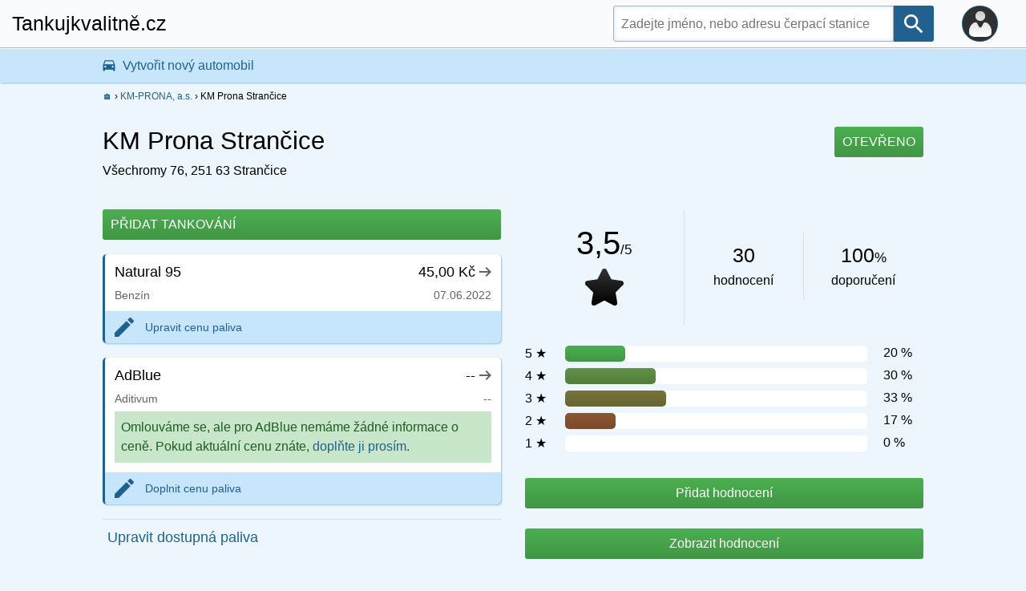

--- FILE ---
content_type: text/html; charset=UTF-8
request_url: https://www.tankujkvalitne.cz/cerpaci-stanice/km-prona-strancice-c-97966
body_size: 4990
content:
<!DOCTYPE html PUBLIC "-//WAPFORUM//DTD XHTML Mobile 1.0//EN" "http://www.wapforum.org/DTD/xhtml-mobile10.dtd">
<html xmlns="http://www.w3.org/1999/xhtml">
 <head>
  <meta http-equiv="content-type" content="text/html; charset=utf-8">
  <title>KM Prona Strančice | Tankujkvalitně.cz</title>
  <meta name="description" content="Základní informace, jako ceny benzínu a nafty, otevírací doba, adresa, rychlé občerstvení a další doplňkové služby na čerpací stanici KM Prona Strančice.">
  <meta name="theme-color" content="black">
  <link rel="canonical" href="https://www.tankujkvalitne.cz/cerpaci-stanice/km-prona-strancice-c-97966">

    <link rel="stylesheet" href="/css/style_v2.css?v=17" type="text/css">
    <script type="text/javascript" src="/js/function.js?v=17"></script>  
    </head>
 <body>
  
<!-- Global site tag (gtag.js) - Google Analytics -->
<script async src="https://www.googletagmanager.com/gtag/js?id=UA-116321361-1"></script>
<script>
  window.dataLayer = window.dataLayer || [];
  function gtag(){dataLayer.push(arguments);}
  gtag('js', new Date());

  gtag('config', 'UA-116321361-1');
</script>

<script type='text/javascript'>
  window.smartlook||(function(d) {
    var o=smartlook=function(){ o.api.push(arguments)},h=d.getElementsByTagName('head')[0];
    var c=d.createElement('script');o.api=new Array();c.async=true;c.type='text/javascript';
    c.charset='utf-8';c.src='https://rec.smartlook.com/recorder.js';h.appendChild(c);
    })(document);
    smartlook('init', '697d9c3de21412c3d81a59ebca1bd1b50d9ae333');
</script>
   
  <!-- WINDOW začátek -->
   <div id="okno" class="okno_skr">
    <div id="okno2">
     <div id="okno3">
      <div style="width: 100%; padding: 50px 0 50px 0; font-size: 16px; text-align: center;">
       Probíhá načítání obsahu...<br><br>
       <img src="/img/loading.gif" alt="Loading">
      </div>
     </div>
    </div>
   </div>
  <!-- WINDOW konec -->

    <div id="lista">
   <div id="lista_left">
    <div id="logo">
     <a href="https://www.tankujkvalitne.cz/" class="logo_link">Tankujkvalitně.cz</a>    </div>
   </div>

   <div id="lista_right">
    <div id="login" onclick="zobrazSkryj('login_2');" class="cursor_pointer" style="background: #303030 url('/img/icons/user-w.png') no-repeat center center;">
    </div>

    <div id="login_2">
     <div id="login_2_top">
      <div class="neco_xx2">
      </div>
     </div>

     <div id="login_2_bottom">
      
          <a href="/prihlaseni" class="dp_ramecek">Přihlásit se</a>
          <a href="/registrace">Zaregistrovat se</a>
              </div>
    </div>

    <div id="vyhledavac_pc">
     <form action="/search_s.php" method="get" name="formular">
      <input type="text" name="q" value="" placeholder="Zadejte jméno, nebo adresu čerpací stanice" id="lis_search_form" autocomplete="off" onkeyup="lookupLista(this.value);" onblur="fill();" required><input type="submit" value=" " id="lis_search_send">
     </form>
    </div>

    <div id="vyhledavac_m" onclick="zobrazSkryj('vyhl_m_box');">
    </div>
   </div>
  </div>

  <div id="vyhl_m_box">
   <form action="/search_s.php" method="get" name="formular">
    <input type="text" name="q" value="" placeholder="Zadejte jméno, nebo adresu čerpací stanice" id="lis_search_form" autocomplete="off" onkeyup="lookupLista(this.value);" onblur="fill();" required autofocus><input type="submit" value=" " id="lis_search_send">
   </form>
  </div>
    <div id="top_auto_lista" class="cursor_pointer" onClick="zob_okno('login');">
     <div id="top_auto">
      <div id="auto">
   
          Vytvořit nový automobil
         
      </div>
     </div>
    </div>
   
  <div id="web">
   <div id="cesta">
    <div class="cesta_pol" itemscope itemtype="http://data-vocabulary.org/Breadcrumb">
     <a href="https://www.tankujkvalitne.cz/" itemprop="url"><span itemprop="title">&#127968;</span></a> ›

     <div class="cesta_pol" itemprop="child" itemscope itemtype="http://data-vocabulary.org/Breadcrumb">
      <a href="/katalog" itemprop="url"><span itemprop="title"><a href="/katalog/km-prona-a-s-w-54151">KM-PRONA, a.s.</a></span></a> ›

      <div class="cesta_pol" itemprop="child" itemscope itemtype="http://data-vocabulary.org/Breadcrumb">
       <span itemprop="title">KM Prona Strančice</span>
      </div>
     </div>
    </div>
   </div>

   <div id="obsah">
    <div id="uvod">
     <div id="nazev">
      
        <h1>KM Prona Strančice</h1>
            </div>

     <div id="adresa">
      Všechromy 76, 251 63  Strančice     </div>
    </div>

    <div id="hour_stav">
     <div id="stav_1">OTEVŘENO</div>    </div>

    
        <div id="obsah_center">
         <div id="obsah_left">
           <div class="add_tank_tlacitko" onclick="zob_okno('login');">
            <div class="tank2_typ">
             PŘIDAT TANKOVÁNÍ
            </div>

            <div class="tank2_datum">
           
            </div>
           </div>

          <div id="ceny_paliv">
           <div id="body_ceny_paliv">
          
               <div class="d_polozka typ_tankovani">
                <div class="d_polozka_txt">
                 Natural 95
                 <span style="float: right; cursor: pointer;" onclick="zob_okno('special&typ=doplnit_cenu_benzinu&id=3545&t=1769264382')" title="Upravit cenu paliva">45,00 Kč<img src="/img/icons/sipka_grey.png" style="float: right; margin: 2px 0 0 5px;" alt="Bez změny"></span>
                </div>

                <div class="d_polozka_txt_small">
                 Benzín
                 <span style="float: right;">07.06.2022</span>
                </div>
              
               </div>

               <div class="dp_zmena typ_tankovani" onclick="zob_okno('special&typ=doplnit_cenu_benzinu&id=3545&t=1769264382')">
                Upravit cenu paliva
               </div>
              
               <div class="d_polozka typ_tankovani">
                <div class="d_polozka_txt">
                 AdBlue
                 <span style="float: right; cursor: pointer;" onclick="zob_okno('special&typ=doplnit_cenu_benzinu&id=3546&t=1769264382')" title="Upravit cenu paliva">--<img src="/img/icons/sipka_grey.png" style="float: right; margin: 2px 0 0 5px;" alt="Bez změny"></span>
                </div>

                <div class="d_polozka_txt_small">
                 Aditivum
                 <span style="float: right;">--</span>
                </div>
              
                   <div class="d_polozka_add">
                    Omlouváme se, ale pro AdBlue nemáme žádné informace o ceně. Pokud aktuální cenu znáte, <a href="#" onclick="zob_okno('special&typ=doplnit_cenu_benzinu&id=3546&t=1769264382'); return false;">doplňte ji prosím</a>.
                   </div>
                  
               </div>

               <div class="dp_zmena typ_tankovani" onclick="zob_okno('special&typ=doplnit_cenu_benzinu&id=3546&t=1769264382')">
                Doplnit cenu paliva
               </div>
              
           </div>

           <div id="upravit_paliva" class="dp_ramecek_t d_polozka_txt">
            <a href="#" onclick="zob_okno('special&typ=cerpaci_stanice_doplnit&id=6481&t=1769264382'); return false;">Upravit dostupná paliva</a>
           </div>
          </div>

          <div id="rekl_det_1">
           <script async src="//pagead2.googlesyndication.com/pagead/js/adsbygoogle.js"></script>
           <!-- tankujkvalitne.cz - detail -->
           <ins class="adsbygoogle"
                style="display:block"
                data-ad-client="ca-pub-8830586778933363"
                data-ad-slot="9931301937"
                data-ad-format="auto"></ins>
           <script>
           (adsbygoogle = window.adsbygoogle || []).push({});
           </script>
          </div>

          <div id="dalsi_okloli">
           <div id="title_dalsi_okloli">
            <h3>Čerpací stanice v okolí města Strančice</h3>
           </div>

           <div id="body_dalsi_okloli">
         
               <div class="title_okloli">
                <h4>Okres Praha-východ</h4>
               </div>
              
                <div class="box_r dp_ramecek">
                 <div class="dalsi_r_nadpis">
                  <div class="dalsi_r_nadpis_w">
                   <a href="/cerpaci-stanice/mol-klicany-h-51391" title="MOL Klíčany" class="nolink-black">MOL Klíčany</a>
                  </div>

                  <div class="dls_stav">
                   <span class="dls_stav_x dls_stav_1">OTEVŘENO</span>
                  </div>
                 </div>

                 <div class="dalsi_r_adresa">
                  D8 - směr od Prahy, 250 69  Klíčany
                 </div>
                </div>
               
                <div class="box_r dp_ramecek">
                 <div class="dalsi_r_nadpis">
                  <div class="dalsi_r_nadpis_w">
                   <a href="/cerpaci-stanice/benzina-uvaly-i-10557" title="BENZINA / ORLEN - Úvaly" class="nolink-black">BENZINA / ORLEN - Úvaly</a>
                  </div>

                  <div class="dls_stav">
                   <span class="dls_stav_x dls_stav_1">OTEVŘENO</span>
                  </div>
                 </div>

                 <div class="dalsi_r_adresa">
                  na st. silnici, 250 82  Úvaly
                 </div>
                </div>
               
                <div class="box_r dp_ramecek">
                 <div class="dalsi_r_nadpis">
                  <div class="dalsi_r_nadpis_w">
                   <a href="/cerpaci-stanice/shell-ricany-m-55674" title="Shell Říčany" class="nolink-black">Shell Říčany</a>
                  </div>

                  <div class="dls_stav">
                   <span class="dls_stav_x dls_stav_1">OTEVŘENO</span>
                  </div>
                 </div>

                 <div class="dalsi_r_adresa">
                  Rícanská 1818, 251 01  Říčany
                 </div>
                </div>
               
                <div class="box_r">
                 <div class="dalsi_r_nadpis">
                  <div class="dalsi_r_nadpis_w">
                   <a href="/cerpaci-stanice/eurooil-nehvizdy-s-97625" title="EuroOil Nehvizdy" class="nolink-black">EuroOil Nehvizdy</a>
                  </div>

                  <div class="dls_stav">
                   <span class="dls_stav_x dls_stav_1">OTEVŘENO</span>
                  </div>
                 </div>

                 <div class="dalsi_r_adresa">
                  Pražská 238, 250 81  Nehvizdy
                 </div>
                </div>
               
           </div>
          </div>
         </div>

         <div id="obsah_right">
          <div id="hodnoceni">
           <div id="cs_stats">
            <div class="cs_stats_big">
             <div class="cs_stats_big_top">
              3,5<span class="stats_txt_small">/5</span>
             </div>

             <div class="cs_stats_big_bottom">
              <img src="/img/icons/hvezda_plna.png" width="48" height="48" alt="Hvězda">
             </div>
            </div>

            <div class="cs_stats border_right">
             <div class="cs_stats_top">
              30
             </div>

             <div class="cs_stats_bottom">
              hodnocení
             </div>
            </div>

            <div class="cs_stats">
             <div class="cs_stats_top">
              100<span class="stats_txt_small">%</span>
             </div>

             <div class="cs_stats_bottom">
              doporučení
             </div>
            </div>
           </div>
         
           <div id="rec_hv_hodn">
            <div class="rec_hv_rad">
             <div class="rec_hv_hv">
              5 &#9733;
             </div>

             <div class="rec_hv_bar">
              <div class="rec_bar_100"><div class="rec_bar_proc rec_bar_proc5" style="width: 20%;"></div></div>
             </div>

             <div class="rec_hv_poc">
              20 %
             </div>
            </div>

            <div class="rec_hv_rad">
             <div class="rec_hv_hv">
              4 &#9733;
             </div>

             <div class="rec_hv_bar">
              <div class="rec_bar_100"><div class="rec_bar_proc rec_bar_proc4" style="width: 30%;"></div></div>
             </div>

             <div class="rec_hv_poc">
              30 %
             </div>
            </div>

            <div class="rec_hv_rad">
             <div class="rec_hv_hv">
              3 &#9733;
             </div>

             <div class="rec_hv_bar">
              <div class="rec_bar_100"><div class="rec_bar_proc rec_bar_proc3" style="width: 33.333333333333%;"></div></div>
             </div>

             <div class="rec_hv_poc">
              33 %
             </div>
            </div>

            <div class="rec_hv_rad">
             <div class="rec_hv_hv">
              2 &#9733;
             </div>

             <div class="rec_hv_bar">
              <div class="rec_bar_100"><div class="rec_bar_proc rec_bar_proc2" style="width: 16.666666666667%;"></div></div>
             </div>

             <div class="rec_hv_poc">
              17 %
             </div>
            </div>

            <div class="rec_hv_rad">
             <div class="rec_hv_hv">
              1 &#9733;
             </div>

             <div class="rec_hv_bar">
              <div class="rec_bar_100"><div class="rec_bar_proc rec_bar_proc1" style="width: 0%;"></div></div>
             </div>

             <div class="rec_hv_poc">
              0 %
             </div>
            </div>
           </div>
          
              <div class="hodn_tlacitko" onclick="zob_okno('recenze_mista&id=6481&t=1769264382');">
               Přidat hodnocení
              </div>
             
           <div class="hodn_tlacitko" onclick="window.location.href='/cerpaci-stanice/km-prona-strancice-c-97966/hodnoceni';">
            <a href="/cerpaci-stanice/km-prona-strancice-c-97966/hodnoceni" class="white_link">Zobrazit hodnocení</a>
           </div>
          </div>

          <div id="oteviraci_doba">
           <div id="title_oteviraci_doba">
            <h3><a href="https://www.setricestu.cz" title="Šetřicestu.cz - otevírací doba podniků a míst" class="nolink_h3">Otevírací doba</a></h3>
           </div>

           <div id="body_oteviraci_doba">
          
              <div class="tk_d_polozka dp_ramecek">
               <div class="tk_dp_den" title="19.01.2026">
                Pondělí
               </div>

               <div class="tk_dp_hod">
             
                        <div class="tk_h_klasik">
                         <i>Nonstop</i>
                        </div>
                       
               </div>
             
                   <div class="tk_dp_dnes">
                    19.01.
                   </div>
                  
              </div>
             
              <div class="tk_d_polozka dp_ramecek">
               <div class="tk_dp_den" title="20.01.2026">
                Úterý
               </div>

               <div class="tk_dp_hod">
             
                        <div class="tk_h_klasik">
                         <i>Nonstop</i>
                        </div>
                       
               </div>
             
                   <div class="tk_dp_dnes">
                    20.01.
                   </div>
                  
              </div>
             
              <div class="tk_d_polozka dp_ramecek">
               <div class="tk_dp_den" title="21.01.2026">
                Středa
               </div>

               <div class="tk_dp_hod">
             
                        <div class="tk_h_klasik">
                         <i>Nonstop</i>
                        </div>
                       
               </div>
             
                   <div class="tk_dp_dnes">
                    21.01.
                   </div>
                  
              </div>
             
              <div class="tk_d_polozka dp_ramecek">
               <div class="tk_dp_den" title="22.01.2026">
                Čtvrtek
               </div>

               <div class="tk_dp_hod">
             
                        <div class="tk_h_klasik">
                         <i>Nonstop</i>
                        </div>
                       
               </div>
             
                   <div class="tk_dp_dnes">
                    22.01.
                   </div>
                  
              </div>
             
              <div class="tk_d_polozka dp_ramecek">
               <div class="tk_dp_den" title="23.01.2026">
                Pátek
               </div>

               <div class="tk_dp_hod">
             
                        <div class="tk_h_klasik">
                         <i>Nonstop</i>
                        </div>
                       
               </div>
             
                   <div class="tk_dp_dnes">
                    23.01.
                   </div>
                  
              </div>
             
              <div class="tk_d_polozka dp_ramecek dnes">
               <div class="tk_dp_den" title="24.01.2026">
                Sobota
               </div>

               <div class="tk_dp_hod">
             
                        <div class="tk_h_klasik">
                         <i>Nonstop</i>
                        </div>
                       
               </div>
             
                   <div class="tk_dp_dnes">
                    dnes
                   </div>
                  
              </div>
             
              <div class="tk_d_polozka">
               <div class="tk_dp_den" title="25.01.2026">
                Neděle
               </div>

               <div class="tk_dp_hod">
             
                        <div class="tk_h_klasik">
                         <i>Nonstop</i>
                        </div>
                       
               </div>
             
                   <div class="tk_dp_dnes">
                    25.01.
                   </div>
                  
              </div>
             
            <div id="zdroj_sc_cz">
             <a href="https://www.setricestu.cz/misto/km-prona-strancice-c-97966">Otevírací doba KM Prona Strančice</a>
            </div>
           </div>
          </div>
         
          <div id="kontakt">
           <div id="title_kontakt">
            <h3>Kontakt</h3>
           </div>

           <div id="body_kontakt">
            <div id="body_kontakt_top">
             KM-PRONA, a.s.<br />
             Všechromy 76<br />
             251 63  Strančice
            </div>

            <div id="body_kontakt_bottom">
           
                  <div style="padding: 12px 0 0 0;">
                   Bohužel neznáme žádný další kontakt na tuto čerpací stanici.
                  </div>
                 
            </div>
           </div>
          </div>

          <div id="provozovatel">
           <div id="title_provozovatel">
            <h3>Provozovatel čerpací stanice</h3>
           </div>

           <div id="body_provozovatel">
            <p>Provozovatelem čerpací stanice KM Prona Strančice je společnost <a href="/katalog/km-prona-a-s-w-54151">KM-PRONA, a.s.</a>.</p>
           </div>
          </div>
         </div>

         <div id="dalsi_sluzby">
          <div id="title_dalsi_sluzby">
           <h2>Další poskytované služby</h2>
          </div>

          <div id="body_dalsi_sluzby">
          
            <div class="ds_polozka ds_polozka_stav_0" onclick="zob_okno('dopln_info&typ=wc&id=6481');">
             <div class="ds_polozka_l">
              WC
             </div>

             <div class="ds_polozka_r cursor_pointer">
            <i>Doplnit</i>
             </div>
            </div>

            <div class="ds_polozka ds_polozka_stav_0" onclick="zob_okno('dopln_info&typ=sprcha&id=6481');">
             <div class="ds_polozka_l">
              Sprcha
             </div>

             <div class="ds_polozka_r cursor_pointer">
            <i>Doplnit</i>
             </div>
            </div>

            <div class="ds_polozka ds_polozka_stav_0" onclick="zob_okno('dopln_info&typ=mycka&id=6481');">
             <div class="ds_polozka_l">
              Myčka
             </div>

             <div class="ds_polozka_r cursor_pointer">
            <i>Doplnit</i>
             </div>
            </div>

            <div class="ds_polozka ds_polozka_stav_0" onclick="zob_okno('dopln_info&typ=rucni_myti&id=6481');">
             <div class="ds_polozka_l">
              Ruční mytí
             </div>

             <div class="ds_polozka_r cursor_pointer">
            <i>Doplnit</i>
             </div>
            </div>

            <div class="ds_polozka ds_polozka_stav_0" onclick="zob_okno('dopln_info&typ=prodej_leku&id=6481');">
             <div class="ds_polozka_l">
              Prodej léků
             </div>

             <div class="ds_polozka_r cursor_pointer">
            <i>Doplnit</i>
             </div>
            </div>

            <div class="ds_polozka ds_polozka_stav_0" onclick="zob_okno('dopln_info&typ=vysavac&id=6481');">
             <div class="ds_polozka_l">
              Vysavač
             </div>

             <div class="ds_polozka_r cursor_pointer">
            <i>Doplnit</i>
             </div>
            </div>

            <div class="ds_polozka ds_polozka_stav_0" onclick="zob_okno('dopln_info&typ=kompresor&id=6481');">
             <div class="ds_polozka_l">
              Kompresor
             </div>

             <div class="ds_polozka_r cursor_pointer">
            <i>Doplnit</i>
             </div>
            </div>

            <div class="ds_polozka ds_polozka_stav_0" onclick="zob_okno('dopln_info&typ=parkoviste_tir&id=6481');">
             <div class="ds_polozka_l">
              Parkoviště pro TIR
             </div>

             <div class="ds_polozka_r cursor_pointer">
            <i>Doplnit</i>
             </div>
            </div>

            <div class="ds_polozka ds_polozka_stav_2" onclick="zob_okno('dopln_info&typ=bistro&id=6481');">
             <div class="ds_polozka_l">
              Bistro
             </div>

             <div class="ds_polozka_r cursor_pointer">
            Ne
             </div>
            </div>

            <div class="ds_polozka ds_polozka_stav_0" onclick="zob_okno('dopln_info&typ=venkovni_posezeni&id=6481');">
             <div class="ds_polozka_l">
              Venkovní posezení
             </div>

             <div class="ds_polozka_r cursor_pointer">
            <i>Doplnit</i>
             </div>
            </div>

            <div class="ds_polozka ds_polozka_stav_1" onclick="zob_okno('dopln_info&typ=platba_kartou&id=6481');">
             <div class="ds_polozka_l">
              Platba kartou
             </div>

             <div class="ds_polozka_r cursor_pointer">
            Ano
             </div>
            </div>

            <div class="ds_polozka ds_polozka_stav_1" onclick="zob_okno('dopln_info&typ=myto_cz&id=6481');">
             <div class="ds_polozka_l">
              MYTO CZ
             </div>

             <div class="ds_polozka_r cursor_pointer">
            Ano
             </div>
            </div>
          </div>
         </div>
        </div>
          </div>
  </div>

    <div id="paticka">
   <div id="paticka_c">
    <div id="paticka_blog">
     <div id="paticka_blog_nadpis">
      <a href="https://blog.setricestu.cz" class="white_link">Blog Šetřicestu.cz</a>
     </div>

     
        <div class="blog_prispevek">
         <div class="blog_prispevek_title">
          <a href="https://www.scblog.net/zajimavosti/kfc-prosle-maso-co-zjistily-kontroly-v-cesku-a-jake-jsou-recenze-pobocek/" class="white_link">KFC prošlé maso: co zjistily kontroly v Česku a jaké jsou recenze poboček</a>
         </div>

         <div class="blog_prispevek_datum">
          23. září 2025 v 00:19
         </div>
        </div>
       
        <div class="blog_prispevek">
         <div class="blog_prispevek_title">
          <a href="https://www.scblog.net/zajimavosti/ceska-posta-prevadi-pobocky-na-posty-partner-co-to-pro-nas-znamena/" class="white_link">Česká pošta převádí pobočky na Pošty Partner. Co to pro nás znamená?</a>
         </div>

         <div class="blog_prispevek_datum">
          10. září 2025 ve 20:21
         </div>
        </div>
       
        <div class="blog_prispevek">
         <div class="blog_prispevek_title">
          <a href="https://www.scblog.net/pohonne-hmoty/bezna-paliva-vs-premiova-paliva-vyplati-se-priplatit/" class="white_link">Běžná paliva vs. prémiová paliva: Vyplatí se připlatit?</a>
         </div>

         <div class="blog_prispevek_datum">
          4. září 2025 v 16:05
         </div>
        </div>
       
        <div class="blog_prispevek">
         <div class="blog_prispevek_title">
          <a href="https://www.scblog.net/zajimavosti/nakupovani-s-plnym-zaludkem-proc-je-lepsi-jit-do-obchodu-kdyz-mate-nasyceny-zaludek/" class="white_link">Nakupování s plným žaludkem – Proč je lepší jít do obchodu, když máte nasycený žaludek</a>
         </div>

         <div class="blog_prispevek_datum">
          27. srpna 2025 v 10:42
         </div>
        </div>
       
        <div class="blog_prispevek">
         <div class="blog_prispevek_title">
          <a href="https://www.scblog.net/o-setricestu-cz/kdo-je-pripraveny-neceka-pred-zamcenymi-dvermi/" class="white_link">Kdo je připravený, nečeká před zamčenými dveřmi</a>
         </div>

         <div class="blog_prispevek_datum">
          19. srpna 2025 v 17:58
         </div>
        </div>
           </div>

    <div id="paticka_ostatni">
     Copyright &copy; 2018 — 2026 Tankujkvalitně.cz     <!-- Občas musíte udělat něco nepochopitelného, aby Vás ostatní pochopili. -->
     <!-- Nezáleží na tom, jaké karty držíte Vy. Záleží pouze na tom, jaké karty drží Váš soupeř. -->
    </div>
   </div>
  </div> </body>
</html>


--- FILE ---
content_type: text/html; charset=utf-8
request_url: https://www.google.com/recaptcha/api2/aframe
body_size: 269
content:
<!DOCTYPE HTML><html><head><meta http-equiv="content-type" content="text/html; charset=UTF-8"></head><body><script nonce="b-BAH3X-XaVFY0eeZKDkkg">/** Anti-fraud and anti-abuse applications only. See google.com/recaptcha */ try{var clients={'sodar':'https://pagead2.googlesyndication.com/pagead/sodar?'};window.addEventListener("message",function(a){try{if(a.source===window.parent){var b=JSON.parse(a.data);var c=clients[b['id']];if(c){var d=document.createElement('img');d.src=c+b['params']+'&rc='+(localStorage.getItem("rc::a")?sessionStorage.getItem("rc::b"):"");window.document.body.appendChild(d);sessionStorage.setItem("rc::e",parseInt(sessionStorage.getItem("rc::e")||0)+1);localStorage.setItem("rc::h",'1769264384512');}}}catch(b){}});window.parent.postMessage("_grecaptcha_ready", "*");}catch(b){}</script></body></html>

--- FILE ---
content_type: text/css
request_url: https://www.tankujkvalitne.cz/css/style_v2.css?v=17
body_size: 8298
content:
body { margin: 0px; padding: 0px; background: #edf6fc; font-family: Arial, Sans-serif; font-size: 16px; }

img { border: 0px; }
table { font-size: 15px; }
p { margin: 0px; padding: 0px; }

a { color: #21618f; text-decoration: none; }
a:hover { color: #21618f; text-decoration: underline; }

.skryto { display: none; }
.odkryto { display: block; }

#hlaska_green { opacity: 1; transition: opacity 1s; width: calc(90% - 30px); background: green; padding: 15px; top: 5%; margin: 0 5% 0 5%; position: fixed; }
#hlaska_green.skryt {opacity: 0}
.hlaska { box-sizing: border-box; float: left; width: 100%; padding: 10px; line-height: 1.48; border-radius: 5px; }

#hp_head { float: left; width: 100%; padding: 0; background: linear-gradient(#2a7db8, #21618f); }
 #hp_logo { float: left; width: 100%; font-size: 40px; margin: 7vh 0 0 0; color: #fff; text-shadow: #000 1px 1px 1px; text-align: center; }
 #hp_boxy { box-sizing: border-box; float: left; width: 100%; margin: 10vh 0 10vh 0; text-align: center; color: #444; }
  .hp_box_top { box-sizing: border-box; float: left; width: calc(50% - 16px); margin: 0 8px 0 16px; padding: 158px 15px 15px 15px; border-radius: 5px; }
   .box_img_tank { background: #fff url('/img/icons/352499-128.png') no-repeat center 15px; }
   .box_img_aktu { background: #fff url('/img/icons/352439-128.png') no-repeat center 15px; }
   .box_img_hodn { background: #fff url('/img/icons/352409-128.png') no-repeat center 15px; }
   .hp_box_top_p { margin: 0 0 0 8px; }
   .hp_box_top_po { margin: 16px 0 0 calc(25% + 8px); }
   .hp_box_top_tit { float: left; width: 100%; font-size: 20px; }
   .hp_box_top_txt { float: left; width: 100%; margin: 15px 0 0 0; font-size: 15px; line-height: 1.55; }
 .hp_sekce { float: left; width: 100%; padding: 65px 0 65px 0; border-top: 1px solid #DEDEDE; text-align: center; background: #fafbfc; }
  .color_f2f2f2 { background: #f2f2f2; }
  .hp_ilustrace_body { height: 250px; background: url('/img/test_4.jpg') no-repeat center center; background-size: 220%; }
  .hp_mobilni_verze { width: 100%; margin: 65px 0 0 0; }
  .hp_obsah_c { float: left; width: 90%; margin: 0 5% 0 5%; }
   .hp_obsah_txt { float: right; width: 100%; }
    .hp_nadpis { float: right; width: 100%; }
     .hp_nadpis h2 { font-size: 29px; font-weight: 300; margin: 0px; padding: 0px; color: #444; line-height: 1.30; }
    .hp_popis { float: right; width: 100%; margin: 30px 0 0 0; }
     .hp_popis p { font-size: 17px; font-weight: 300; margin: 0px; padding: 0px; color: #444; line-height: 1.55; }
     .hp_mezera_bottom { margin: 30px 0 30px 0; }
    .hp_tlacitko { float: left; width: 100%; margin: 65px 0 0 0; }
     a.tl_hp_big { font-size: 25px; padding: 20px 40px 17px 40px; background: linear-gradient(#b89746, #B8860B); border: 0px; border-bottom: 3px solid #8b6508; border-radius: 5px; color: #fff; text-decoration: none; text-shadow: #745507 1px 1px 0; }
     a:hover.tl_hp_big { background: linear-gradient(#B8860B, #b89746); }
#lista { z-index: 999999; float: left; width: 100%; background: #fafbfc; box-shadow: 0 0 8px #c7e6fc; border-bottom: 1px solid #8ec2e6; }
 #lista_left { float: left; width: 50%; }
  #logo { float: left; padding: 15px; font-size: 20px; color: #000; }
   .logo_link { color: #000; text-decoration: none; }
   .logo_link:hover { color: #000; text-decoration: none; }
 #lista_right { float: right; width: 50%; }
  #login { box-sizing: border-box; float: right; width: 42px; height: 42px; margin: 5px 15px 0 0; border: 1px solid #21618f; border-radius: 22px; }
   #login_2 { z-index: 99999965; display: none; position: absolute; width: 230px; right: 10px; top: 51px; }
    #login_2_top { float: left; width: 100%; height: 13px; overflow: hidden; }
     .neco_xx2 { float: right; width: 25px; height: 25px; margin: 6px 14px 0 0; background: #fff; transform: rotate(-45deg); box-shadow: 0px 0px 5px #c7e6fc; }
    #login_2_bottom { box-sizing: border-box; float: left; width: 100%; padding: 10px; background: #fff; border-radius: 3px; box-shadow: 0px 0px 5px #c7e6fc; }
     #login_2_bottom a { display: block; padding: 5px; font-size: 17px; text-decoration: none; }
    #nickname { box-sizing: border-box; float: left; width: 100%; font-size: 19px; margin: 0 0 10px 0; padding: 0 0 7px 7px; border-bottom: 1px solid #DEDEDE; }
  #vyhledavac_pc { display: none; }
  #vyhledavac_m { box-sizing: border-box; float: right; width: 42px; height: 42px; margin: 5px 20px 0 0; background: url('/img/icons/search_blue.png') no-repeat center center; }
   #vyhl_m_box { z-index: 99999955; display: none; box-sizing: border-box; position: absolute; width: 100%; top: 55px; padding: 10px; background: #c7e6fc; }
    #lis_search_form { box-sizing: border-box; width: 85%; height: 43px; padding: 0 10px 0 10px; font-size: 16px; font-family: Arial, Sans-serif; cursor: pointer; outline: 0; border: 0; box-shadow: 0px 0px 5px #c7e6fc inset; }
    #lis_search_send { box-sizing: border-box; width: 15%; height: 43px; font-size: 16px; font-family: Arial, Sans-serif; cursor: pointer; outline: 0; border: 0; background: #21618f url('../img/icons/search_white.png') no-repeat center center; }
    #search_form { box-sizing: border-box; width: 85%; height: 43px; padding: 0 10px 0 10px; font-size: 16px; font-family: Arial, Sans-serif; outline: 0; border: 1px solid #21618f; border-radius: 5px 0 0 5px; box-shadow: 0px 0px 5px #c7e6fc inset; }
    #search_send { box-sizing: border-box; width: 15%; height: 43px; font-size: 16px; font-family: Arial, Sans-serif; cursor: pointer; border-radius: 0 5px 5px 0; outline: 0; border: 0; background: #21618f url('../img/icons/search_white.png') no-repeat center center; }
    #lis_search_form_win { box-sizing: border-box; width: calc(100% - 80px); height: 50px; padding: 0 10px 0 10px; font-size: 16px; font-family: Arial, Sans-serif; outline: 0; border: 0; box-shadow: 0px 0px 5px #999 inset; border-radius: 5px 0 0 5px; }
    #lis_search_send_win { box-sizing: border-box; width: 80px; height: 50px; font-size: 17px; font-family: Arial, Sans-serif; cursor: pointer; outline: 0; border: 0; background: #000 url('../img/icons/search_lupa.png') no-repeat center center; border-radius: 0 5px 5px 0; }
     #historie_cerpacky { float: left; width: 100%; margin: 3% 0 0 0; }
#top_auto_lista { z-index: 999995; float: left; width: 100%; background: #c7e6fc; color: #21618f; border-top: 1px solid #fafbfc; box-shadow: 1px 1px 2px #8ec2e6; }
 #top_auto { width: 96%; margin: 0 auto 0 auto; }
  #auto { box-sizing: border-box; float: left; width: 100%; margin: 8px 0 8px 0; padding: 0 0 0 25px; font-size: 14px; background: url('../img/icons/auto_blue.png') no-repeat left center; }
   .spz_top { margin: 0 0 0 5px; padding: 3px; background: #fff; border-radius: 2px; border: 1px solid #8ec2e6; }
#web { width: 96%; margin: 0 auto 0 auto; min-height: calc(100vh - 180px); }
 #cesta { float: left; width: 100%; margin: 10px 0 0 0; font-size: 12px; }
  .cesta_pol{display: inline}
 #obsah { float: left; width: 100%; margin: 3% 0 0 0; }
  #hp_left { float: left; width: 100%; }
  #hp_right { float: left; width: 100%; }
   .hp_box { float: left; width: 100%; margin: 0 0 5% 0; }
    .hp_box_tit { float: left; width: 100%; font-size: 19px; margin: 0 0 5px 0; font-weight: 300; color: #444; }
    .hp_box_body { box-sizing: border-box; float: left; width: 100%; padding: 5px; border-left: 1px solid #DEDEDE; border-top: 2px solid #B8860B; border-bottom: 1px solid #DEDEDE; border-right: 1px solid #DEDEDE; border-radius: 3px; }
     .hp_box_body_pol { box-sizing: border-box; float: left; width: 100%; padding: 8px 5px 8px 5px; }
      .hp_tank_datum { float: left; width: 100px; }
      .hp_tank_palivo { float: left; width: calc(100% - 110px); margin: 0 0 0 10px; }
      .hp_tank_mnozstvi { float: left; width: 50%; margin: 6px 0 0 0; }
      .hp_tank_cena { float: left; width: 50%; margin: 6px 0 0 0; }
  #uvod { float: left; width: 100%; }
   #nazev { float: left; width: 100%; }
    #nazev h1 { margin: 0px; padding: 0px; font-weight: 400; font-size: 24px; }
   #adresa { box-sizing: border-box; float: left; width: 100%; margin: 7px 0 0 0; font-size: 16px; }
  #hour_stav { display: none; }
  #vysledku { float: left; width: 100%; margin: 7px 0 0 0; font-size: 16px; }
   #vypis_kat_1 { float: left; width: 100%; }
   #vypis_kat_2 { float: left; width: 100%; }
    .kategorie_polozka { float: left; width: 100%; padding: 6px 0 6px 0; }
  #ilustracka { float: left; width: 100%; height: 170px; }
  #menu_det { box-sizing: border-box; float: left; width: 100%; margin: 20px 0 0 0; border-bottom: 1px solid #DEDEDE; }
   #menu_det .menu_active { display: block; float: left; margin: 0 0 -1px 8px; padding: 10px; border-left: 1px solid #DEDEDE; border-top: 1px solid #DEDEDE; border-right: 1px solid #DEDEDE; border-bottom: 1px solid #fff; font-size: 18px; text-decoration: none; }
   #menu_det .menu_active:hover { background: #fff; border-bottom: 1px solid #fff; }
   #menu_det .menu_deactive { display: block; float: left; margin: 0 0 -1px 8px; padding: 10px; border: 1px solid #DEDEDE; font-size: 18px; text-decoration: none; background: #DEDEDE; }
   #menu_det .menu_deactive:hover { background: #fff; border-bottom: 1px solid #fff; }
  #obsah_center { float: left; width: 100%; margin: 8% 0 0 0; }
   #obsah_center_mini { float: left; width: 100%; }
   #obsah_left { box-sizing: border-box; float: left; width: 100%; }
   #obsah_left_2 { box-sizing: border-box; float: left; width: 100%; }
   #obsah_left_s { box-sizing: border-box; float: right; width: 100%; }
    #title_tankovani { float: left; width: 100%; margin: 0 0 4% 0; }
     #title_tankovani h2 { margin: 0px; padding: 0px; font-weight: 400; font-size: 22px; }
    #tank_top_stats { float: left; width: 100%; background: linear-gradient(#2a7db8, #21618f); border-radius: 5px; color: #fff; box-shadow: 1px 1px 2px #8ec2e6; text-shadow: 1px 1px 1px #21618f; }
     #title_ul_tankovani { float: left; width: 100%; margin: 12px 0 12px 0; text-align: center; }
      #title_ul_tankovani h2 { margin: 0px; padding: 0px; font-weight: 400; font-size: 22px; }
     #tank_celkem_paliva { float: left; width: calc(50% - 1px); margin: 15px 0 15px 0; padding: 25px 0 25px 0; text-align: center; border-right: 1px solid #fff; }
     #tank_celkem_penez { float: left; width: calc(50% - 1px); margin: 15px 0 15px 0; padding: 25px 0 25px 0; text-align: center; border-left: 1px solid #fff; }
      .tank_celk_nub { float: left; width: 100%; font-size: 20px; }
      .tank_celk_titl { float: left; width: 100%; margin: 7px 0 0 0; }
    .sts_box { box-sizing: border-box; float: left; width: 100%; margin: 25px 0 0 0; box-shadow: 1px 1px 2px #8ec2e6; border-radius: 5px; }
     .sts_box_nadpis { box-sizing: border-box; float: left; width: 100%; padding: 12px 12px 12px 50px; background: #c7e6fc url('../img/icons/cerpacka_blue_b.png') no-repeat 12px center; border-radius: 5px 5px 0 0; color: #21618f; }
     .sts_box_obsah { box-sizing: border-box; float: left; width: 100%; padding: 9px; background: #fff; border-radius: 0 0 5px 5px; }
    #cs_stats { float: left; width: 100%; }
     .cs_stats_big { box-sizing: border-box; float: left; width: 40%; border-right: 1px solid #DEDEDE; }
      .cs_stats_big_top { float: left; width: 100%; margin: 20px 0 0 0; font-size: 40px; text-align: center; }
      .cs_stats_big_bottom { float: left; width: 100%; margin: 8px 0 20px 0; text-align: center; }
       .stats_txt_small { font-size: 17px; }
     .cs_stats { box-sizing: border-box; float: left; width: 30%; margin: 28px 0 0 0; text-align: center; }
      .cs_stats_top { float: left; width: 100%; margin: 15px 0 0 0; font-size: 25px; text-align: center; }
      .cs_stats_bottom { float: left; width: 100%; margin: 8px 0 15px 0; text-align: center; }
       .border_right { border-right: 1px solid #DEDEDE; }
    #tank_pumpa_image { float: left; width: 100%; height: 170px; }
    #tank_pumpa_nazev { float: left; width: 100%; font-size: 24px; }
    #tank_pumpa_adresa { float: left; width: 100%; margin: 7px 0 0 0; padding: 0 0 0 21px; font-size: 19px; background: url('../img/icons/if_pin_map_42298_min.png') no-repeat left 3px; }
    #tank_detail { float: left; width: 100%; margin: 15px 0 0 0; }
    #zarovnani_menu { float: left; width: 100%; text-align: center; }
    #hlaska_registrace { float: left; width: calc(100% - 16px); margin: 0 0 5% 0; padding: 8px; background: #c8e6c9; color: #1b5e20; border-radius: 5px; border-top: 2px solid #1b5e20; line-height: 1.55; font-size: 16px; }
    #ceny_paliv { float: left; width: 100%; }
     #title_ceny_paliv { float: left; width: 100%; }
      #title_ceny_paliv h2 { margin: 0px; padding: 0px; font-weight: 400; font-size: 22px; }
     #body_ceny_paliv { float: left; width: 100%; }
      .d_polozka { box-sizing: border-box; float: left; width: 100%; margin: 0; padding: 12px; background: #fff; border-radius: 5px 5px 0 0; box-shadow: 1px 1px 2px #8ec2e6; }
       .d_polozka_txt { font-size: 18px; }
        .d_polozka_txt_small { margin: 10px 0 0 0; font-size: 14px; color: #636363; }       
       .d_polozka_add { float: left; width: calc(100% - 16px); margin: 8px 0 0 0; padding: 8px; background: #c8e6c9; color: #1b5e20; line-height: 1.55; font-size: 16px; }
       .dp_ramecek_t { border-top: 1px solid #DEDEDE; }
       .dp_ramecek { border-bottom: 1px solid #DEDEDE; }
       .dp_ramecek_mob { border-bottom: 1px solid #DEDEDE; }
       .db_ramecek_benzin { border-left: 3px solid green; }
       .db_ramecek_nafta { border-left: 3px solid black; }
       .db_ramecek_plyn { border-left: 3px solid #B8860B; }
       .db_ramecek_aditivum { border-left: 3px solid #1181d1; }
       .dp_zmena { box-sizing: border-box; float: left; width: 100%; margin: 0 0 18px 0; padding: 12px 12px 12px 50px; background: #c7e6fc url(../img/icons/upravit_blue.png) no-repeat 12px center; border-radius: 0 0 5px 5px; font-size: 14px; cursor: pointer; box-shadow: 1px 1px 2px #8ec2e6; color: #21618f; }
        .dp_zmena:hover { text-decoration: underline; }
      #upravit_paliva { box-sizing: border-box; float: left; width: 100%; padding: 12px 6px 12px 6px; }
    #rekl_det_1 { float: left; width: 100%; margin: 5% 0 0 0; }
    #dalsi_okloli { float: left; width: 100%; margin: 5% 0 0 0; }
     #title_dalsi_okloli { float: left; width: 100%; }
      #title_dalsi_okloli h3 { margin: 0px; padding: 0px; font-weight: 400; font-size: 22px; }
     .title_okloli { float: left; width: 100%; }
      .title_okloli h4 { margin: 10px 0 10px 0; padding: 0px; font-weight: 400; font-size: 19px; }
     #body_dalsi_okloli { float: left; width: 100%; margin: 2% 0 0 0; }
     .box_r { box-sizing: border-box; float: left; width: 100%; padding: 12px; }
      .dalsi_r_nadpis { float: left; width: 100%; }
       .dalsi_r_nadpis_w { float: left; width: calc(100% - 90px); }
       .dls_stav { float: left; width: 90px; text-align: right; font-size: 13px; }
        .dls_stav_x { padding: 4px; border-radius: 5px; color: #fff; }
        .dls_stav_0 { background: linear-gradient(#b71c1c, #9e1818); }
        .dls_stav_1 { background: linear-gradient(#4caf50, #419645); }
        .dls_stav_2 { background: linear-gradient(#9e9e9e, #858585); }
      .dalsi_r_adresa { float: left; width: 100%; margin: 10px 0 0 0; font-size: 14px; }
    #dalsi_sluzby { float: left; width: 101%; margin: 4% 0 0 -1%; }
     #title_dalsi_sluzby { float: left; width: 100%; margin: 0 0 0 1%; }
      #title_dalsi_sluzby h2 { margin: 0px; padding: 0px; font-weight: 400; font-size: 22px; }
     #body_dalsi_sluzby { float: left; width: 100%; margin: 2% 0 0 0; }
      #body_dalsi_sluzby_l { box-sizing: border-box; float: left; width: 100%; }
      #body_dalsi_sluzby_r { box-sizing: border-box; float: left; width: 100%; }
       .ds_polozka { box-sizing: border-box; float: left; width: 100%; margin: 2% 0 0 1%; padding: 15px 10px 15px 10px; font-size: 17px; border-radius: 5px; cursor: pointer; color: #fff; }
        .ds_polozka_stav_0 { background: linear-gradient(#9e9e9e, #858585); }
        .ds_polozka_stav_1 { background: linear-gradient(#4caf50, #419645); }
        .ds_polozka_stav_2 { background: linear-gradient(#b71c1c, #9e1818); }
        .ds_polozka_l { float: left; width: 50%; }
        .ds_polozka_r { float: left; width: 50%; text-align: right; }
    .polozka { float: left; width: 100%; margin: 0 0 20px 0; }
    .polozka_pulka { float: left; width: 50%; margin: 0 0 20px 0; }
     .pauza_neni{display: none}
     .nazev_polozky { box-sizing: border-box; float: left; width: 100%; font-size: 16px; }
     .forlumar_pol { box-sizing: border-box; float: left; width: 100%; margin: 8px 0 8px 0; }
      .txt_polozka { margin: 8px 0 0 0; font-size: 16px; }
      .form { box-sizing: border-box; width: 100%; padding: 10px; font-size: 16px; outline: 0; font-family: Arial, Sans-serif; background: #fff; border-radius: 5px; border: 1px solid #8ec2e6; }
      .form_40 { box-sizing: border-box; width: 50%; padding: 10px; font-size: 16px; outline: 0; font-family: Arial, Sans-serif; background: #fff; border-radius: 5px; border: 1px solid #8ec2e6; }
      .form_select { box-sizing: border-box; width: 100%; padding: 10px; font-size: 16px; outline: 0; font-family: Arial, Sans-serif; background: #fff; border-radius: 5px; border: 1px solid #8ec2e6; }
      .delici_c { border-top: 1px solid #DEDEDE; padding: 20px 0 0 0; }
      //.send { height: 45px; font-size: 16px; background: #b71c1c; border: 0px; border-radius: 10px; font-family: Arial, Sans-serif; cursor: pointer; outline: 0; color: #fff; text-shadow: 1px 1px 0 #170e0d; }
      //.send:hover { background: #d32f2f; }
      .send { height: 39px; font-size: 16px; padding: 0 17px 0 17px; background: linear-gradient(#b71c1c, #f72626); border: 0px; border-bottom: 1px solid #851414; border-radius: 3px; color: #fff; font-family: Arial, Sans-serif; cursor: pointer; outline: 0; }
      .send:hover { background: linear-gradient(#f72626, #b71c1c); }
      .form_select_den { height: 34px; padding: 0 8px 0 8px; font-size: 15px; outline: 0; font-family: Arial, Sans-serif; box-shadow: 0px 0px 5px #bfbfbf inset; border: 1px solid #B0B0B0; border-radius: 4px; }
      .form_select_mesic { height: 34px; padding: 0 8px 0 8px; font-size: 15px; outline: 0; font-family: Arial, Sans-serif; box-shadow: 0px 0px 5px #bfbfbf inset; border: 1px solid #B0B0B0; border-radius: 4px; }
      .form_select_rok { height: 34px; padding: 0 8px 0 8px; font-size: 15px; outline: 0; font-family: Arial, Sans-serif; box-shadow: 0px 0px 5px #bfbfbf inset; border: 1px solid #B0B0B0; border-radius: 4px; }
     .polozka_send { float: left; }
     .polozka_info { float: left; width: 100%; margin: 4px 0 0 0; font-size: 11px; }
    #err_hlaska { box-sizing: border-box; float: left; width: 100%; margin: 0 0 25px 0; padding: 10px 10px 2px 10px; background: #ffcdd2; border-radius: 3px; color: #b71c1c; }
     .err_polozka { box-sizing: border-box; float: left; width: 100%; margin: 0 0 8px 0; font-size: 15px; }
   #obsah_right { box-sizing: border-box; float: left; width: 100%; margin: 8% 0 0 0; }  
   #obsah_right_2 { box-sizing: border-box; float: left; width: 100%; margin: 8% 0 0 0; }
   #obsah_right_s { display: none; box-sizing: border-box; float: right; width: 100%; margin: 8% 0 0 0; }
    .timeline { background: url("/img/timeline.png") repeat-y top center; }
    #vypis_hodnoceni { float: left; width: 100%; }
     .recenze { box-sizing: border-box; float: left; width: 100%; margin: 0 0 15px 0; background: #fff; border-radius: 5px; box-shadow: 1px 1px 2px #8ec2e6; }
      .ram_doporuceni { border-left: 3px solid #419645; }
      .ram_nedoporuceni { border-left: 3px solid #794A2A; }
      .recenze_hvezdy { float: left; width: 100%; background: url('../img/ramecek.png') repeat-x center center; }
       .rec_vypis_hvezdy { float: left; width: 300px; margin: 0 calc(50% - 156px) 0 calc(50% - 156px); padding: 0 0 0 12px; background: #edf6fc; }
      .recenze_head { box-sizing: border-box; float: left; width: 100%; padding: 12px; background: #c7e6fc; color: #21618f; border-radius: 5px 5px 0 0; }
       .recenze_h_avatar { float: left; width: 50px; height: 50px; margin: 0 15px 0 0; }
       .recenze_h_dalsi { float: left; width: calc(100% - 65px); }
        .recenze_h_jmeno { float: left; width: 100%; font-size: 20px; }
        .recenze_h_datum { float: left; width: 100%; margin: 5px 0 0 0; }
      .recenze_obsah { box-sizing: border-box; float: left; width: 100%; padding: 0 12px 12px 12px; border-radius: 0 0 5px 5px; }
       .recenze_pro { float: left; width: 100%; margin: 15px 0 0 0; color: green; line-height: 1.55; font-size: 16px; }
       .recenze_proti { float: left; width: 100%; margin: 15px 0 0 0; color: red; line-height: 1.55; font-size: 16px; }
       .recenze_body { float: left; width: 100%; margin: 15px 0 0 0; line-height: 1.55; font-size: 16px; }
    #hodnoceni_recenze { float: left; width: 100%; margin: 0 0 35px 0; }
     #hodn_hvezd { float: left; width: 100%; }
      #hod_hvezd_naz { float: left; width: 100%; margin: 15px 0 0 0; }
      #hod_hvezd_form { float: left; width: 100%; margin: 5px 0 0 0; }
       #hvezdy { float: right; width: 300px; }
        .hvezda_prazdna { float: left; width: 60px; height: 48px;  background: url('../img/icons/hvezda_prazdna.png') no-repeat left center; }
        .hvezda_plna { float: left; width: 60px; height: 48px;  background: url('../img/icons/hvezda_plna.png') no-repeat left center; }
     #hod_recenze { float: left; width: 100%; margin: 8px 0 0 0; }
      #hod_recenze_naz { float: left; width: 100%; }
      #hod_recenze_form { float: left; width: 100%; margin: 5px 0 0 0; }
     #hod_send { float: left; width: 100%; margin: 8px 0 0 0; }
      #hod_send_dop { float: left; width: 60%; }
      #hod_send_fomr { float: left; width: 40%; text-align: right; }
    .add_tank_tlacitko { float: left; width: calc(100% - 20px); margin: 0 0 18px 0; background: linear-gradient(#4caf50, #419645); padding: 10px; border-radius: 3px; color: #fff; cursor: pointer; }
    .add_tank_tlacitko:hover { background: linear-gradient(#419645, #4caf50); }
    .tank_polozka_d { float: left; width: 100%; margin: 10px 0 20px 0; text-align: center; }
    .tank_polozka { float: left; width: calc(100% - 27px); padding: 12px; background: #fff; border-radius: 5px 5px 0 0; box-shadow: 1px 1px 2px #8ec2e6; }
      .typ_tankovani { float: left; border-left: 3px solid #21618f; } .typ_tankovani_top { border-top: 3px solid #21618f; }
      .typ_servis { float: left; border-left: 3px solid #964b00; } .typ_servis_top { border-top: 3px solid #964b00; }
      .typ_oprava { float: left; border-left: 3px solid #5dbc00; } .typ_oprava_top { border-top: 3px solid #5dbc00; }
      .typ_stk { float: left; border-left: 3px solid #f63b45; } .typ_stk_top { border-top: 3px solid #f63b45; }
      .typ_povinne_ruceni { float: left; border-left: 3px solid #8b00ff; } .typ_povinne_ruceni_top { border-top: 3px solid #8b00ff; }
      .typ_pripomenuti { float: left; border-left: 3px solid #fdd207; } .typ_pripomenuti_top { border-top: 3px solid #fdd207; }
      .typ_ostatni { float: left; border-left: 3px solid #7e7f79; } .typ_ostatni_top { border-top: 3px solid #7e7f79; }
     .tank_polozka_datum { float: left; width: 28%; }
     .tank_polozka_palivo { float: left; width: 35%; }
     .tank_polozka_mnozstvi { float: left; width: 17%; }
     .tank_polozka_cena { float: left; width: 20%; text-align: right; }
     .tank2_typ { float: left; width: 60%;}
     .tank2_datum { float: left; width: 40%; text-align: right; }
     .tank2_benzinka { float: left; width: calc(100% - 17px); margin: 10px 0 0 0; padding: 0 0 0 17px; font-size: 15px; background: url('../img/icons/poloha_blue_m.png') no-repeat left center; }
     .tank2_palivo { float: left; width: 60%; font-size: 15px; }
     .tank2_doplneni { float: left; width: 60%; font-size: 15px; line-height: 1.48; }
     .tank2_mnozstvi { float: left; width: 40%; text-align: right; font-size: 15px; }
     .tank2_km { float: left; width: 50%; font-size: 15px; }
     .tank2_cena { float: left; width: 50%; text-align: right; font-size: 15px; }
     .tank2_najetokm { float: left; width: 50%; font-size: 15px; }
     .tank2_prumer { float: left; width: 50%; text-align: right; font-size: 15px; }
      .tank2_radek { float: left; width: 100%; margin: 15px 0 0 0; }     
     .tank_detail { float: left; width: calc(100% - 65px); margin: 0 0 18px 0; padding: 12px 12px 12px 50px; background: #c7e6fc url('../img/icons/info_blue_b.png') no-repeat 12px center; border-radius: 0 0 5px 5px; font-size: 14px; cursor: pointer; box-shadow: 1px 1px 2px #8ec2e6; color: #21618f; }
      .tank_detail:hover { text-decoration: underline; }
      .tank_detail_nadpis { float: left; width: 100%; font-size: 14px; color: #636363; } 
      .tank_detail_obsah { float: left; width: 100%; margin: 5px 0 0 0; font-size: 16px; } 
      .tank_detail_obsah_mini { float: left; width: 100%; margin: 5px 0 0 0; font-size: 14px; }
     .tank_uprav { float: left; width: calc(100% - 65px); margin: 0 0 18px 0; padding: 12px 12px 12px 50px; background: #c7e6fc url('../img/icons/upravit_blue.png') no-repeat 12px center; border-radius: 0 0 5px 5px; font-size: 14px; cursor: pointer; box-shadow: 1px 1px 2px #8ec2e6; color: #21618f; }
      .tank_uprav:hover { text-decoration: underline; }
     .tank_uloz { float: left; width: calc(100% - 65px); margin: 0 0 18px 0; padding: 12px 12px 12px 50px; background: #c7e6fc url('../img/icons/uloz_blue.png') no-repeat 12px center; border-radius: 0 0 5px 5px; font-size: 14px; cursor: pointer; box-shadow: 1px 1px 2px #8ec2e6; color: #21618f; }
      .tank_uloz:hover { text-decoration: underline; }
    #vypocetRozmeru { float: left; width: 100%; }
    #seznam_polzek { float: left; width: 100%; max-height: 1000px; overflow-y: auto; border-radius: 5px; }
     .seznam_polozka { float: left; width: calc(100% - 24px); padding: 12px; border-bottom: 2px solid #fff; transition:500ms; }
       .seznam_polozka:hover { color: #21618f; background: #c7e6fc; }
       .seznam_polozka:hover .szp_cerpacka_a { background: url('../img/icons/poloha_blue_m.png') no-repeat left center; }
      .szp_nazev { float: left; width: 60%; }
      .szp_datum { float: left; width: 40%; text-align: right; }
      .szp_cerpacka { float: left; width: calc(100% - 17px); margin: 5px 0 0 0; padding: 0 0 0 17px; font-size: 15px; background: url('../img/icons/poloha_blue_m.png') no-repeat left center; }
       .szp_cerpacka_a { float: left; width: calc(100% - 17px); margin: 5px 0 0 0; padding: 0 0 0 17px; font-size: 15px; background: url('../img/icons/poloha_white_m.png') no-repeat left center; }
      .aktivni_polozka { background: #21618f url('../img/icons/poloha_blue_m.png') no-repeat left center; color: #fff; }
    #mapa { float: left; width: 100%; }
     #title_mapa { float: left; width: 100%; }
      #title_mapa h3 { margin: 0px; padding: 0px; font-weight: 400; font-size: 22px; }
     #body_mapa { float: left; width: 100%; height: 250px; margin: 4% 0 0 0; background: #f2f1f0 url('/img/loading.gif') no-repeat center center; }
     #body_mapa_adresa { box-sizing: border-box; float: left; width: 100%; margin: 2% 0 0 0; padding: 12px 6px 12px 6px; font-size: 17px; }
    #hodnoceni { float: left; width: 100%; margin: 0; }
     #rec_hv_hodn { float: left; width: 100%; margin: 25px 0 0 0; }
      .rec_hv_rad { float: left; width: 100%; margin: 0 0 8px 0; }
       .rec_hv_hv { float: left; width: 50px; }
       .rec_hv_bar { float: left; width: calc(100% - 120px); margin: 0 20px 0 0; }
        .rec_bar_100 { float: left; width: 100%; height: 20px; margin: 0; background: #fff; border-radius: 5px; }
        .rec_bar_proc { float: left; height: 20px; border-radius: 5px; }
         .rec_bar_proc5 { background: linear-gradient(#4caf50, #419645); text-shadow: #367D39 1px 1px 1px; color: #fff; }
          .rec_bar_proc_ram5 { border-left: 1px solid #419645; border-bottom: 1px solid #419645; border-right: 1px solid #419645; }
         .rec_bar_proc4 { background: linear-gradient(#619246, #547D3C); text-shadow: #436330 1px 1px 1px; color: #fff; }
          .rec_bar_proc_ram4 { border-left: 1px solid #547D3C; border-bottom: 1px solid #547D3C; border-right: 1px solid #547D3C; }
         .rec_bar_proc3 { background: linear-gradient(#77743b, #666433); text-shadow: #4D4B26 1px 1px 1px; color: #fff; }
          .rec_bar_proc_ram3 { border-left: 1px solid #666433; border-bottom: 1px solid #666433; border-right: 1px solid #666433; }
         .rec_bar_proc2 { background: linear-gradient(#8C5731, #794A2A); text-shadow: #5E3A21 1px 1px 1px; color: #fff; }
          .rec_bar_proc_ram2 { border-left: 1px solid #794A2A; border-bottom: 1px solid #794A2A; border-right: 1px solid #794A2A; }
         .rec_bar_proc1 { background: linear-gradient(#A23926, #8B3121); text-shadow: #73291C 1px 1px 1px; color: #fff; }
          .rec_bar_proc_ram1 { border-left: 1px solid #8B3121; border-bottom: 1px solid #8B3121; border-right: 1px solid #8B3121; }
       .rec_hv_poc { float: left; width: 50px; }
     .hodn_tlacitko { float: left; width: calc(100% - 20px); margin: 25px 0 0 0; background: linear-gradient(#4caf50, #419645); padding: 10px; border-radius: 3px; color: #fff; text-align: center; cursor: pointer; }
    #oteviraci_doba { float: left; width: 100%; margin: 5% 0 0 0; }
     #title_oteviraci_doba { float: left; width: 100%; }
      #title_oteviraci_doba h3 { margin: 0px; padding: 0px; font-weight: 400; font-size: 22px; }
       .nolink_h3 { text-decoration: none; color: #000; }
       .tk_d_polozka { box-sizing: border-box; float: left; width: 100%; padding: 12px; }
        .dnes { font-weight: bold; }
        .tk_dp_den { float: left; width: 100px; }
        .tk_dp_hod { float: left; width: calc(100% - 170px); }
         .tk_h_klasik { float: left; width: 100%; }
         .tk_h_pauza { float: left; width: 100%; margin: 10px 0 0 0; }
         .tk_dp_koment { float: left; width: 100%; margin: 10px 0 0 0; }
        .tk_dp_dnes { float: left; width: 70px; color: #636363; font-size: 14px; text-align: right; }         
     #body_oteviraci_doba { float: left; width: 100%; margin: 2% 0 0 0; }
      .nw_ot_oteviracka { box-sizing: border-box; float: left; width: 100%; padding: 12px 6px 12px 6px; font-size: 17px; border-bottom: 1px solid #DEDEDE; }
       .nw_ot_otv_den { box-sizing: border-box; float: left; width: 30%; }
       .nw_ot_otv_hod { box-sizing: border-box; float: left; width: 70%; }
       .nw_ot_otv_hod_p { float: left; width: 70%; margin: 4px 0 0 30%; }
      #zdroj_sc_cz { box-sizing: border-box; float: left; width: 100%; padding: 12px 6px 12px 6px; font-size: 17px; }
    #kontakt { float: left; width: 100%; margin: 5% 0 0 0; }
     #title_kontakt { float: left; width: 100%; }
      #title_kontakt h3 { margin: 0px; padding: 0px; font-weight: 400; font-size: 22px; }        
     #body_kontakt { float: left; width: 100%; margin: 2% 0 0 0; }
      #body_kontakt_top { box-sizing: border-box; float: left; width: 100%; padding: 12px; color: #21618f; background: #c7e6fc; border-radius: 5px 5px 0 0; box-shadow: 1px 1px 2px #8ec2e6; border-left: 3px solid #21618f; line-height: 1.48; }
      #body_kontakt_bottom { box-sizing: border-box; float: left; width: 100%; padding: 0 12px 12px 12px; background: #fff; border-radius: 0 0 5px 5px; box-shadow: 1px 1px 2px #8ec2e6; border-left: 3px solid #21618f; }
       .kontakt_txt { float: left; width: 100px; padding: 12px 0 0 0; }
       .kontakt_obs { float: left; width: calc(100% - 100px); padding: 12px 0 0 0; }
        .volat { margin: 0 0 0 15px; padding: 4px; border-radius: 5px; font-size: 13px; background: linear-gradient(#4caf50, #419645); color: #fff; }
    #provozovatel { float: left; width: 100%; margin: 5% 0 0 0; }
     #title_provozovatel { float: left; width: 100%; }
      #title_provozovatel h3 { margin: 0px; padding: 0px; font-weight: 400; font-size: 22px; }
     #body_provozovatel { box-sizing: border-box; float: left; width: 100%; margin: 2% 0 0 0; padding: 12px 6px 12px 6px; }
  #s_obsah_left { float: left; display: none; }
  #s_obsah_center { float: left; width: 100%; background: green; }
  #s_obsah_right { float: left; display: none; }
   .polozka_cerpacka { box-sizing: border-box; float: left; width: 100%; padding: 15px 7px 15px 7px; }
    .polozka_cerpacka_zakl { float: left; width: 100%; }
     .polozka_cerpacka_title { box-sizing: border-box; float: left; width: 100%; font-size: 20px; }
     .polozka_cerpacka_adr { box-sizing: border-box; float: left; width: 100%; margin: 5px 0 0 0; padding: 1px 0 0 0; font-size: 16px; }
    .polozka_cerpacka_otev { display: none; }
    .polozka_cerpacka_otev_m { box-sizing: border-box; float: left; width: 100%; margin: 5px 0 0 0; padding: 1px 0 0 0; font-size: 14px; }
   .s_polozka_cerpacka { box-sizing: border-box; float: left; width: 100%; margin: 0 0 33px 0; padding: 0; }
    .s_polozka_cerpacka_zakl { float: left; width: 100%; }
     .s_polozka_cerpacka_title { box-sizing: border-box; float: left; width: 100%; font-size: 20px; }
     .s_polozka_cerpacka_adr { box-sizing: border-box; float: left; width: 100%; margin: 5px 0 0 0; padding: 1px 0 0 0; font-size: 16px; }
    .s_polozka_cerpacka_otev { display: none; }
    .s_polozka_cerpacka_otev_m { box-sizing: border-box; float: left; width: 100%; margin: 5px 0 0 0; padding: 1px 0 0 0; font-size: 14px; }
    #u_form { float: left; width: 100%; margin: 0 0 25px 0; } 
      .form_polozky { box-sizing: border-box; float: left; width: 65%; }
       .form_select_flex { box-sizing: border-box; max-width: 100%; padding: 10px; font-size: 16px; outline: 0; font-family: Arial, Sans-serif; border-radius: 5px; border: 1px solid #8ec2e6; background: #fff; }  
       .form_file { height: 34px; font-size: 15px; outline: 0; font-family: Arial, Sans-serif; border: 1px solid #fff; }
       .textarea { box-sizing: border-box; width: 100%; padding: 8px; font-size: 15px; outline: 0; font-family: Arial, Sans-serif; box-shadow: 0px 0px 5px #bfbfbf inset; border: 1px solid #B0B0B0; border-radius: 4px; }
    .profilovka_nahled { float: left; position: relative; width: 140px; height: 140px; margin: 0 8px 8px 0; }
     .profilovka_aktual { float: left; position: absolute; width: 132px; height: 132px; margin: 0 8px 8px 0; background: url('../img/icons/checkmark_red.png') no-repeat right top; border: 4px solid #b71c1c; cursor: pointer; }
     .profilovka_hover { display: none; float: left; position: absolute; width: 132px; height: 132px; margin: 0 8px 8px 0; background: url('../img/pozadi_black.png') repeat; border: 4px solid #b71c1c; }
      .prof_butt { float: left; width: 90px; margin: 46px 0 0 20px; padding: 8px 0 8px 0; background: linear-gradient(#b71c1c, #d92121); text-align: center; font-size: 17px; border-radius: 4px; border: 1px solid #801414; color: #fff; text-shadow: 1px 1px 1px #801414; }
      .profilovka_nahled:hover .profilovka_hover { display: block; cursor: pointer; }
   #strankovani { display: none; float: left; width: 100%; margin: 35px 0 0 0; font-size: 15px; }
    #strankovani .normal { margin: 0 8px 0 0; padding: 8px; color: #000; background: linear-gradient(#ffffff, #ececec); border: 1px solid #cccccc; font-size: 15px; border-radius: 5px; box-shadow: 0px 0px 0px #999; text-decoration: none; }
     #strankovani .normal:hover { background: linear-gradient(#ececec, #ffffff); box-shadow: 0px 0px 3px #999; }
    #strankovani .active { margin: 0 8px 0 0; padding: 8px; color: #000; background: linear-gradient(#ececec, #ffffff); border: 1px solid #cccccc; font-size: 15px; border-radius: 5px; box-shadow: 0px 0px 3px #999; text-decoration: none; font-weight: bold; }
    #strankovani .nic { margin: 0 8px 0 0; padding: 8px; color: #999; text-decoration: none; }
   #strankovani_m { float: left; width: 100%; margin: 35px 0 0 0; font-size: 15px; }
    #strankovani_m .normal { margin: 0 8px 0 0; padding: 8px; color: #000; background: linear-gradient(#ffffff, #ececec); border: 1px solid #cccccc; font-size: 15px; border-radius: 5px; box-shadow: 0px 0px 0px #999; text-decoration: none; }
#paticka { float: left; width: 100%; margin: 70px 0 0 0; padding: 20px 0 20px 0; background: #202020; }
 #paticka_c { width: 80%; max-width: 1366px; margin: 0 auto 0 auto; font-size: 15px; color: white; }
  #paticka_blog { float: left; width: 55%; }
   #paticka_blog_nadpis { float: left; width: 100%; margin: 0 0 5px 0; font-size: 19px; }
   .blog_prispevek { float: left; width: 100%; margin: 15px 0 0 0; }
    .blog_prispevek_title { float: left; width: 100%; font-size: 16px; }
    .blog_prispevek_datum { float: left; width: 100%; margin: 5px 0 0 0; font-size: 12px; }
  #paticka_ostatni { float: left; width: 45%; text-align: right; }
#lista_bottom { position: fixed; float: left; bottom: 0; left: 0; width: calc(100% - 30px); padding: 15px; text-align: center; background: #21618f; color: #fff; box-shadow: 0 0 8px #c7e6fc; transition: bottom 0.3s }
  
.no_mobil { display: none; }
.no_pc { display: block; }

/* barvy */
.blue_hlaska { background: #E1ECF4; color: #39739d; }
.blue_hlaska_r { background: #E1ECF4; color: #39739d; border: 1px solid #39739d; }
.red_hlaska { background: #ffcdd2; color: #b71c1c; }
/* barvy konec */

a.white_link { color: #fff; text-decoration: none; }
a:hover.white_link { text-decoration: underline; }

/* OKNO začátek */
#okno { z-index: 99999999; top: 0px; height: 100%; width: 100%; position: fixed; overflow: hidden; background: url('../img/pozadi_black.png') repeat; }
 .okno_zob { display: table; }
 .okno_skr { display: none; }
#okno2 { #position: absolute; #top: 50%; display: table-cell; vertical-align: middle; }
#okno_zav { float: right; width: 48px; height: 48px; margin: 0 0 0 0; background: url('../img/icons/round_delete_rw.png') no-repeat center center; cursor: pointer; }
.window_x { float: right; margin: -6px 0 0 0; font-size: 30px; cursor: pointer; }
#okno_zav_map { float: right; position: relative; z-index: 99999999999; width: 48px; height: 48px; margin: -24px -24px 0 0; background: url('../img/icons/round_delete_rw.png') no-repeat center center; cursor: pointer; }
#okno3 { width: 100%; height: 100vh; margin: 0 auto 0 auto; #position: relative; #top: -50%; background: #fff; overflow: auto; background: #edf6fc; }
.scroll_no { overflow: hidden; }
.scroll_yes { overflow: auto; }
.okno_nadpis { position: fixed; width: calc(100% - 30px); padding: 15px; font-size: 20px; background: #fafbfc; box-shadow: 0 0 8px #c7e6fc; }
.okno_obsah { width: calc(100% - 30px); height: 100%; margin: 60px 0 50px 0; padding: 15px; overflow-y: auto; font-size: 15px; }
 .help_txt { font-size: 15px; }
 /* seznam v okne */                                                                             
 .okno_obsah a.seznam { display: block; text-align: left; color: #2D2D2D; background: url('../img/icons/poloha_2.png') no-repeat left center; margin: 0 0 5px 0; padding: 10px 0 10px 30px; font-size: 16px; text-decoration: none; } 
 .okno_obsah a:hover.seznam { text-decoration: underline; }
 .okno_obsah a.seznam_k { display: block; text-align: left; color: #2D2D2D; background: url('../img/icons/slozka_2.png') no-repeat left center; padding: 7px 0 7px 30px; font-size: 16px; text-decoration: none; } 
 .okno_obsah a:hover.seznam_k { text-decoration: underline; }
 .okno_obsah a.seznam_a { display: block; text-align: left; color: #2D2D2D; background: url('../img/icons/auto_blue.png') no-repeat left center; padding: 7px 0 7px 25px; font-size: 16px; text-decoration: none; } 
 .okno_obsah a:hover.seznam_a { text-decoration: underline; }
 .okno_obsah a.w_zaznam { box-sizing: border-box; float: left; width: 47%; margin: 3% 0 0 3%; padding: 25px; border-radius: 5px; background: #fff; box-shadow: 1px 1px 2px #8ec2e6; transition:500ms; }
 .okno_obsah a:hover.w_zaznam { background: #c7e6fc; }
 .okno_obsah a.seznam_pump { box-sizing: border-box; float: left; width: 100%; margin: 0 0 15px 0; padding: 10px; border-radius: 5px; background: #fff; box-shadow: 1px 1px 2px #8ec2e6; transition:500ms; }
 .okno_obsah a:hover.seznam_pump { background: #c7e6fc; }
.okn_form { width: calc(98% - 2px); height: 34px; padding: 0 1% 0 1%; font-size: 15px; outline: 0; font-family: Arial, Sans-serif; box-shadow: 0px 0px 5px #bfbfbf inset; border: 1px solid #B0B0B0; border-radius: 4px; }
.okn_textarea { width: calc(98% - 2px); padding: 1%; font-family: Arial, Sans-serif; font-size: 15px; outline: 0; box-shadow: 0px 0px 5px #bfbfbf inset; border: 1px solid #B0B0B0; border-radius: 4px; }
 .w_polozka { float: left; width: 100%; margin: 0 0 20px 0; }
  .w_nazev_polozky { float: left; width: 100%; margin: 8px 0 8px 0; font-size: 16px; text-align: left; }
  .w_forlumar_pol { float: left; width: 100%; }
   .w_form { width: 300px; height: 34px; padding: 0 8px 0 8px; font-size: 15px; outline: 0; font-family: Arial, Sans-serif; box-shadow: 0px 0px 5px #bfbfbf inset; border: 1px solid #B0B0B0; border-radius: 4px; }
   .w_form_select { width: 318px; height: 34px; padding: 0 8px 0 8px; font-size: 15px; outline: 0; font-family: Arial, Sans-serif; box-shadow: 0px 0px 5px #bfbfbf inset; border: 1px solid #B0B0B0; border-radius: 4px; }
   .w_delici_c { border-top: 1px solid #DEDEDE; padding: 20px 0 0 0; }
   .send { height: 39px; font-size: 16px; padding: 0 17px 0 17px; background: linear-gradient(#303030, black); border: 0px; border-bottom: 1px solid #0F0F0F; border-radius: 3px; color: #fff; font-family: Arial, Sans-serif; cursor: pointer; outline: 0; }
   .send:hover { background: linear-gradient(black, #303030); }
   .storno { height: 39px; font-size: 16px; padding: 0 17px 0 17px; background: linear-gradient(#d9d9d9, #c7c7c7); border: 0px; border-bottom: 1px solid #a6a6a6; border-radius: 3px; color: #000; font-family: Arial, Sans-serif; cursor: pointer; outline: 0; }
    .storno:hover { background: linear-gradient(#c7c7c7, #d9d9d9); color: black; }
    .send_mez { margin: 0 0 0 30px; }
   .w_form_select_den { height: 34px; padding: 0 8px 0 8px; font-size: 15px; outline: 0; font-family: Arial, Sans-serif; box-shadow: 0px 0px 5px #bfbfbf inset; border: 1px solid #B0B0B0; border-radius: 4px; }
   .w_form_select_mesic { height: 34px; padding: 0 8px 0 8px; font-size: 15px; outline: 0; font-family: Arial, Sans-serif; box-shadow: 0px 0px 5px #bfbfbf inset; border: 1px solid #B0B0B0; border-radius: 4px; }
   .w_form_select_rok { height: 34px; padding: 0 8px 0 8px; font-size: 15px; outline: 0; font-family: Arial, Sans-serif; box-shadow: 0px 0px 5px #bfbfbf inset; border: 1px solid #B0B0B0; border-radius: 4px; }
  .w_polozka_send { float: left; width: 100%; }
  .w_polozka_info { float: left; width: 400px; margin: 4px 0 0 200px; font-size: 11px; }

      .win_polozka { float: left; width: 100%; margin: 0 0 20px 0; }
       .win_polozka_hlska { float: left; width: calc(100% - 16px); margin: 0 0 20px 0; padding: 8px; line-height: 1.40; font-size: 16px; }
       .win_popis { box-sizing: border-box; float: left; width: 100%; margin: 8px 0 0 0; text-align: center; font-size: 17px; }
       .win_form { box-sizing: border-box; float: left; width: 100%; margin: 8px 0 0 0; text-align: center; }
        .checkbox_seznam { box-sizing: border-box; float: left; width: 100%; margin: 10px 0 0 0; text-align: center; font-size: 17px; }
/* OKNO konec */

    @media screen and (min-width: 900px)
     {
      .no_mobil { display: block; }  
      .no_pc { display: none; }
      .cursor_pointer { cursor: pointer; }  
      .cursor_default { cursor: default; }
      #hlaska_green { width: 500px; margin: 0 calc(50% - 250px) 0 calc(50% - 250px); }
      #hp_left { float: left; width: 48%; margin: 0 2% 0 0; }
      #hp_right { float: left; width: 48%; margin: 0 0 0 2%; }
      #hp_logo { font-size: 60px; }
      #hp_boxy { box-sizing: border-box; float: left; width: 100%; margin: 10vh 0 10vh 0; text-align: center; color: #444; }
       .hp_box_top { box-sizing: border-box; float: left; width: 250px; margin: 0 0 0 50px; padding: 158px 15px 15px 15px; border-radius: 5px; transition: transform .2s; }
        .box_img_tank { background: #fff url('/img/icons/352499-128.png') no-repeat center 15px; }
        .box_img_aktu { background: #fff url('/img/icons/352439-128.png') no-repeat center 15px; }
        .box_img_hodn { background: #fff url('/img/icons/352409-128.png') no-repeat center 15px; }
        .hp_box_top:hover { transform: scale(1.2); }
        .hp_box_top_p { margin: 0 0 0 calc(50% - 425px); }
        .hp_box_top_po { margin: 0 0 0 50px; }
        .hp_box_top_tit { float: left; width: 100%; font-size: 25px; }
        .hp_box_top_txt { float: left; width: 100%; margin: 15px 0 0 0; font-size: 17px; line-height: 1.55; }
      #hp_vyhledavac { float: left; width: 50%; margin: 7vh 25% 0 25%; text-align: center; }
      .hp_obsah_c { float: left; width: 60%; margin: 0 20% 0 20%; }
       .hp_mobilni_verze { width: 750px; margin: 65px 0 0 0; }
       .hp_ilustrace_body { height: 350px; background: url('/img/test_4.jpg') no-repeat center center; background-size: cover; }
      a.tl_hp_big { font-size: 35px; padding: 20px 40px 17px 40px; background: linear-gradient(#b89746, #B8860B); border: 0px; border-bottom: 3px solid #8b6508; border-radius: 5px; color: #fff; text-decoration: none; text-shadow: #745507 1px 1px 0; }
      a:hover.tl_hp_big { background: linear-gradient(#B8860B, #b89746); }
      #lista_left { width: 40%; }
      #lista_right { width: 60%; }   
      #logo { font-size: 25px; }
      #login { width: 45px; height: 45px; margin: 7px 35px 0 0; border-radius: 23px; }
       #login_2 { display: none; position: absolute; width: 230px; right: 10px; top: 57px; }
        #login_2_top { float: left; width: 100%; height: 13px; overflow: hidden; }
         .neco_xx2 { float: right; width: 25px; height: 25px; margin: 6px 35px 0 0; background: #fff; transform: rotate(-45deg); }
        #login_2_bottom { box-sizing: border-box; float: left; width: 100%; padding: 10px; background: #fff; border-radius: 3px; }
      #ilustracka { float: left; width: 100%; height: 200px; }
      #top_auto { width: 80%; max-width: 1366px; margin: 0 auto 0 auto; }
      #web { width: 80%; max-width: 1366px; }
      #vyhledavac_pc { display: block; float: right; margin: 7px 35px 0 0; }
       #lis_search_form { width: 350px; height: 45px; padding: 0 9px 0 9px; font-size: 16px; border: 1px solid #B0B0B0; outline: 0; font-family: Arial, Sans-serif; border-radius: 3px 0 0 3px; box-shadow: 0px 0px 5px #c7e6fc inset; }
       #lis_search_send { width: 50px; height: 45px; font-size: 16px; background: #21618f url('../img/icons/search_white.png') no-repeat center center; border: 0px; border-radius: 0 3px 3px 0; font-family: Arial, Sans-serif; cursor: pointer; outline: 0; }
       #lis_search_send:hover { background: #3F3F3F url('../img/icons/search_white.png') no-repeat center center; }
       #search_form { width: calc(55% - 65px); height: 45px; padding: 0 9px 0 9px; font-size: 16px; }
       #search_send { width: 50px; height: 45px; font-size: 16px; background: #21618f url('../img/icons/search_white.png') no-repeat center center; }
       #search_send:hover { background: #3F3F3F url('../img/icons/search_white.png') no-repeat center center; }
      #vyhledavac_m { display: none; }
      #vyhl_m_box { display: none; }
      #vypis_kat_1 { float: left; width: 50%; }
      #vypis_kat_2 { float: left; width: 50%; }
      #uvod { width: 80%; }
       #nazev h1 { font-size: 31px; }
        .zbar_edit:hover{background: #F0FF90;color: #000;text-shadow: -1px -1px 0 #fff;cursor: pointer}
       #adresa { box-sizing: border-box; margin: 6px 0 0 0; padding: 4px 0 4px 0; font-size: 16px; }
       #auto { box-sizing: border-box; float: left; width: 100%; padding: 4px 0 4px 25px; font-size: 16px; background: url('../img/icons/auto_blue.png') no-repeat left center; }
      #hour_stav { display: block; float: left; width: 20%; }
       #stav_0 { float: right; background: linear-gradient(#b71c1c, #9e1818); padding: 10px; border-radius: 3px; color: #fff; }
       #stav_1 { float: right; background: linear-gradient(#4caf50, #419645); padding: 10px; border-radius: 3px; color: #fff; }
       #stav_2 { float: right; background: linear-gradient(#9e9e9e, #858585); padding: 10px; border-radius: 3px; color: #fff; }
      #obsah_center { margin: 2% 0 0 0; }
      #obsah_center_mini { float: left; width: 60%; margin: 0 20% 0 20%; }
      #obsah_left { width: 50%; padding: 15px 15px 15px 0; }
      #obsah_left_2 { width: 40%; padding: 15px 15px 15px 0; }
      #obsah_left_s { float: right; width: 55%; padding: 15px 15px 15px 0; }
       #hod_hvezd_naz { float: left; width: 40%; margin: 15px 0 0 0; }
       #hod_hvezd_form { float: left; width: 60%; }
       #zarovnani_menu { float: left; width: 100%; text-align: right; }
      #body_dalsi_sluzby_l { width: 50%; padding: 0 10px 0 0; border-right: 1px solid #DEDEDE; }
      #body_dalsi_sluzby_r { width: 50%; padding: 0 0 0 10px; }
       .ds_polozka { box-sizing: border-box; float: left; width: 32.33333333333333%; margin: 1% 0 0 1%; font-size: 17px; color: #fff; }
        .ds_polozka_l { float: left; width: 70%; }
        .ds_polozka_r { float: left; width: 30%; text-align: right; }
      .dp_ramecek_mob { border: 0px; }
      #obsah_right { width: 50%; margin: 0px; padding: 15px 0 15px 15px; }
      #obsah_right_2 { width: 60%; padding: 15px 0 15px 15px; margin: 0; }
      #obsah_right_s { display: block; float: right; width: 40%; padding: 15px 0 15px 15px; margin: 0 0 0 5%; }
      #s_obsah_left { float: left; display: block; width: 250px; margin: 0 15px 0 0; }
      #s_obsah_center { float: left; width: calc(100% - 530px); }
      #s_obsah_right { float: left; display: block; width: 250px; margin: 0 0 0 15px; }
     .polozka_cerpacka_zakl { float: left; width: 80%; }
     .polozka_cerpacka_title { box-sizing: border-box; float: left; width: 100%; font-size: 20px; }
     .polozka_cerpacka_adr { box-sizing: border-box; float: left; width: 100%; margin: 5px 0 0 0; padding: 7px 0 7px 0; font-size: 16px; }
     .polozka_cerpacka_otev { display: block; float: left; width: 20%; }
     .polozka_cerpacka_otev_m { display: none; }
      .s_polozka_cerpacka_zakl { float: left; width: 100%; }
      .s_polozka_cerpacka_title { box-sizing: border-box; float: left; width: 100%; font-size: 20px; }
      .s_polozka_cerpacka_adr { box-sizing: border-box; float: left; width: 100%; margin: 5px 0 0 0; padding: 7px 0 7px 0; font-size: 16px; }
      .s_polozka_cerpacka_otev { display: block; float: left; width: 20%; }
     .tk_dp_den { float: left; width: 130px; }
     .tk_dp_hod { float: left; width: calc(100% - 200px); }
     #strankovani { display: block; }
     #strankovani_m { display: none; }
     #seznam_polzek::-webkit-scrollbar { width: 7px; }
     #seznam_polzek::-webkit-scrollbar-track { background: #c7e6fc; border-left: 2px solid #edf6fc; }
     #seznam_polzek::-webkit-scrollbar-thumb { background-color: #21618f; border-left: 2px solid #edf6fc; }

      /* OKNO začátek */
      #okno { z-index: 99999999; height: 100%; width: 100%; position: fixed; overflow: hidden; background: url('../img/pozadi_black.png') repeat; }
       .okno_zob { display: table; }
       .okno_skr { display: none; }
      #okno2 { #position: absolute; #top: 50%; display: table-cell; vertical-align: middle; }
      #okno_zav { float: right; width: 48px; height: 48px; background: url('../img/icons/round_delete_rw.png') no-repeat center center; cursor: pointer; }
      .window_x { float: right; margin: 0 0 0 0; font-size: 30px; cursor: pointer; }
      #okno_zav_map { float: right; position: relative; z-index: 99999999999; width: 48px; height: 48px; margin: -24px -24px 0 0; background: url('../img/icons/round_delete_rw.png') no-repeat center center; cursor: pointer; }
      #okno3 { width: 700px; height: auto; max-height: 80vh; margin: 0 auto 0 auto; #position: relative; #top: -50%; background: white; border-radius: 5px; background: #edf6fc; }
      .scroll_no { overflow: hidden; }
      .scroll_yes { overflow: auto; }
      .okno_nadpis { width: 670px; padding: 15px; font-size: 25px; border-radius: 5px 5px 0 0; }
      .okno_obsah { width: calc(100% - 30px); margin: 60px 0 0 0; padding: 15px; max-height: calc(100% - 100px); overflow-y: auto; font-size: 15px; }
       .help_txt { font-size: 15px; }
       /* seznam v okne */                                                                             
       .okno_obsah a.seznam { display: block; text-align: left; color: #2D2D2D; background: url('../img/icons/poloha_2.png') no-repeat left center; padding: 7px 0 7px 30px; font-size: 16px; text-decoration: none; } 
       .okno_obsah a:hover.seznam { text-decoration: underline; }
       .okno_obsah a.seznam_k { display: block; text-align: left; color: #2D2D2D; background: url('../img/icons/slozka_2.png') no-repeat left center; padding: 7px 0 7px 30px; font-size: 16px; text-decoration: none; } 
       .okno_obsah a:hover.seznam_k { text-decoration: underline; }
       .okno_obsah a.seznam_k_zpet { display: block; text-align: left; color: #2D2D2D; background: url('../img/icons/zpet.png') no-repeat left center; margin: 0 0 7px 0; padding: 7px 0 7px 35px; border-bottom: 1px solid #DEDEDE; font-size: 16px; text-decoration: none; } 
       .okno_obsah a:hover.seznam_k_zpet { text-decoration: underline; }
       .okno_obsah a.w_zaznam { box-sizing: border-box; float: left; width: 30%; margin: 3% 0 0 3%; padding: 25px; border-radius: 5px; background: #fff; box-shadow: 1px 1px 2px #8ec2e6; }
      .okn_form { width: 300px; height: 34px; padding: 0 8px 0 8px; font-size: 15px; outline: 0; font-family: Arial, Sans-serif; box-shadow: 0px 0px 5px #bfbfbf inset; border: 1px solid #B0B0B0; border-radius: 4px; }
      .okn_textarea { width: 300px; padding: 8px; font-family: Arial, Sans-serif; font-size: 15px; outline: 0; box-shadow: 0px 0px 5px #bfbfbf inset; border: 1px solid #B0B0B0; border-radius: 4px; }
       .w_polozka { float: left; width: 470px; margin: 0 0 20px 0; }
        .w_nazev_polozky { float: left; width: 135px; margin: 8px 15px 0 0; font-size: 16px; text-align: right; }
        .w_forlumar_pol { float: left; width: 320px; }
         .w_form { width: 300px; height: 34px; padding: 0 8px 0 8px; font-size: 15px; outline: 0; font-family: Arial, Sans-serif; box-shadow: 0px 0px 5px #bfbfbf inset; border: 1px solid #B0B0B0; border-radius: 4px; }
         .w_form_select { width: 318px; height: 34px; padding: 0 8px 0 8px; font-size: 15px; outline: 0; font-family: Arial, Sans-serif; box-shadow: 0px 0px 5px #bfbfbf inset; border: 1px solid #B0B0B0; border-radius: 4px; }
         .w_delici_c { border-top: 1px solid #DEDEDE; padding: 20px 0 0 0; }
         .w_send { height: 39px; font-size: 16px; padding: 0 17px 0 17px; background: linear-gradient(yellow, #f72626); border: 0px; border-bottom: 1px solid #851414; border-radius: 3px; color: #fff; font-family: Arial, Sans-serif; cursor: pointer; outline: 0; }
         .w_send:hover { background: linear-gradient(#f72626, yellow); }
         .w_form_select_den { height: 34px; padding: 0 8px 0 8px; font-size: 15px; outline: 0; font-family: Arial, Sans-serif; box-shadow: 0px 0px 5px #bfbfbf inset; border: 1px solid #B0B0B0; border-radius: 4px; }
         .w_form_select_mesic { height: 34px; padding: 0 8px 0 8px; font-size: 15px; outline: 0; font-family: Arial, Sans-serif; box-shadow: 0px 0px 5px #bfbfbf inset; border: 1px solid #B0B0B0; border-radius: 4px; }
         .w_form_select_rok { height: 34px; padding: 0 8px 0 8px; font-size: 15px; outline: 0; font-family: Arial, Sans-serif; box-shadow: 0px 0px 5px #bfbfbf inset; border: 1px solid #B0B0B0; border-radius: 4px; }
         .w_polozka_send { float: left; margin: 0 0 0 150px; }
        .w_polozka_info { float: left; width: 400px; margin: 4px 0 0 200px; font-size: 11px; }

      .win_polozka { float: left; width: 100%; margin: 0 0 20px 0; }
       .win_polozka_hlska { float: left; width: calc(100% - 16px); margin: 0 0 20px 0; padding: 8px; line-height: 1.40; font-size: 16px; }
       .win_popis { box-sizing: border-box; float: left; width: 100%; margin: 8px 0 0 0; text-align: center; font-size: 17px; }
       .win_form { box-sizing: border-box; float: left; width: 100%; margin: 8px 0 0 0; }
        .checkbox_seznam { box-sizing: border-box; float: left; width: 100%; margin: 10px 0 0 0; text-align: center; font-size: 17px; }
       .win_big_form { float: left; width: 470px; }
      /* OKNO konec */
     }

    @media screen and (min-width: 1370px)
     {
      #obsah_left { width: 40%; }
      #obsah_right { width: 35%; }
      #dalsi_sluzby { width: calc(25% - 30px); margin: 15px 0 0 30px; }
       #title_dalsi_sluzby { margin: 0; }
       #body_dalsi_sluzby { margin:0; }
        .ds_polozka { width: 100%; margin: 10px 0 0 0; }
     }

 .err_ramecek { border: 1px solid red; }

--- FILE ---
content_type: application/javascript
request_url: https://www.tankujkvalitne.cz/js/function.js?v=17
body_size: 4066
content:
function errFce(){
 document.getElementById('hlaska_green').className = 'skryt';
}

function posunSeznam(idcko,pocet){
 var seznam = document.getElementById("seznam_polzek");

 //vypocita vejsku seznamu
 var seznamD = document.getElementById("vypocetRozmeru");
 var seznamHeig = window.getComputedStyle(seznamD, null).getPropertyValue("height"); 
 var seznamRozm = seznamHeig.replace('px', '');
 var seznamRozm = seznamRozm - 18;
 
 //upravi vejsku seznamu
 document.getElementById('seznam_polzek').style.height = seznamRozm+'px'; 

 //vypocita vejsku polozky
 var elem = document.getElementById("polozka_"+idcko);
 var theCSSprop = window.getComputedStyle(elem, null).getPropertyValue("height"); 
 var rozmer = theCSSprop.replace('px', ''); 

 //vypocita posun
 var vynech = 26  * pocet;
 var posun = rozmer * pocet;

 var posun_2 = posun + vynech;

 //posune seznam
 seznam.scrollTop+=posun_2;
 
 //alert("("+seznamRozm+")");
}

function odkrejPridavani(id){
 document.getElementById('obsah_left_2').className = 'odkryto';
}

function odkrejvac(id){
 var nazTridy = document.getElementById(id).className;

 //skryje podmenu
 if(nazTridy == "skryto")
  {
   document.getElementById(id).className = 'odkryto';
  }

 //odkryje podmenu
 if(nazTridy == "odkryto")
  {
   document.getElementById(id).className = 'skryto';
  }
}

//vyhleda cerpacky
function vypis_paliva( pumpa ){
    //vytvoreni nove promenne
    var request = null;
    //gecko
    if( window.XMLHttpRequest ){
        request = new XMLHttpRequest()
    }
    else if ( window.ActiveXObject ){
        //IE
        request = new ActiveXObject("Microsoft.XMLHTTP");
    }
    //pokud se neporadilo vytvorit 
    if (!request) {
         alert('Při vyhledávání se naskytla neočekávaná chyba. Opakujte prostím tuto operaci později.');
         return false;
    }
     
    request.onreadystatechange = function () {vypis_paliva_go(request); } ;
    request.open("GET", "/vypis_paliva.php?pumpa=" + pumpa, true);
    request.send( null );
}

function vypis_paliva_go( request ){
    var txt;
    if (request.readyState == 4){
        if(request.status == 200 || request.status == 0){
            txt=request.responseText;
            document.getElementById('selected_palivo').innerHTML = txt;
        }
    }
}

  function star_active(numb){
    max = numb + 1;
    c = 1;
    while(c<max){
     document.getElementById('star_'+c).className = 'hvezda_plna';
     c++
    }

    skrej = numb + 1;
    while(skrej<6){
     document.getElementById('star_'+skrej).className = 'hvezda_prazdna';
     skrej++
    }

    document.forms.formular_kt.hvezdy.value=numb;
   }

//vyhleda cerpacky
function search_add( q ){
    //vytvoreni nove promenne
    var request = null;
    //gecko
    if( window.XMLHttpRequest ){
        request = new XMLHttpRequest()
    }
    else if ( window.ActiveXObject ){
        //IE
        request = new ActiveXObject("Microsoft.XMLHTTP");
    }
    //pokud se neporadilo vytvorit 
    if (!request) {
         alert('Při vyhledávání se naskytla neočekávaná chyba. Opakujte prostím tuto operaci později.');
         return false;
    }
     
    request.onreadystatechange = function () {go_add(request); } ;
    request.open("GET", "/win_search.php?q=" + q + "&typ=tankadd", true);
    request.send( null );
}

function go_add( request ){
    var txt;
    if (request.readyState == 4){
        if(request.status == 200 || request.status == 0){
            txt=request.responseText;
            document.getElementById('historie_cerpacky').innerHTML = txt;
        }
    }
}

//vyhleda cerpacky
function search( q ){
    //vytvoreni nove promenne
    var request = null;
    //gecko
    if( window.XMLHttpRequest ){
        request = new XMLHttpRequest()
    }
    else if ( window.ActiveXObject ){
        //IE
        request = new ActiveXObject("Microsoft.XMLHTTP");
    }
    //pokud se neporadilo vytvorit 
    if (!request) {
         alert('Při vyhledávání se naskytla neočekávaná chyba. Opakujte prostím tuto operaci později.');
         return false;
    }
     
    request.onreadystatechange = function () {go(request); } ;
    request.open("GET", "/win_search.php?q=" + q, true);
    request.send( null );
}

function go( request ){
    var txt;
    if (request.readyState == 4){
        if(request.status == 200 || request.status == 0){
            txt=request.responseText;
            document.getElementById('historie_cerpacky').innerHTML = txt;
        }
    }
}

function zobrazSkryj(idecko){
 el=document.getElementById(idecko).style;
 el.display=(el.display == 'block')?'none':'block';
}

function copyHour(den,oh,om,zh,zm,pzh,pzm,pkh,pkm,ns,zv,format){
 //alert(den);

 if(format == 0)
  {
   c = den + 1;
   konec = 8;
  }

 if(format == 1 || format == 2)
  {
   if(den > 0 && den < 8)
    {
     c = den + 1;
     konec = 8;
    }

   if(den > 7 && den < 15)
    {
     c = den + 1;
     konec = 15;
    }
  }

 if(format == 3)
  {
   if(den > 0 && den < 8)
    {
     c = den + 1;
     konec = 8;
    }

   if(den > 7 && den < 15)
    {
     c = den + 1;
     konec = 15;
    }

   if(den > 14 && den < 22)
    {
     c = den + 1;
     konec = 22;
    }

   if(den > 21 && den < 29)
    {
     c = den + 1;
     konec = 29;
    }
  }
//alert(den+" - "+c+" - "+konec+" - "+format)
 while(c<konec){
  document.getElementById('zh_'+c).selectedIndex = oh;
  document.getElementById('zm_'+c).selectedIndex = om;
  document.getElementById('ph_'+c).selectedIndex = zh;
  document.getElementById('pm_'+c).selectedIndex = zm;
  document.getElementById('pzh_'+c).selectedIndex = pzh;
  document.getElementById('pzm_'+c).selectedIndex = pzm;
  document.getElementById('pph_'+c).selectedIndex = pkh;
  document.getElementById('pph_'+c).selectedIndex = pkm;

  document.getElementById('ns_'+c).checked=ns;
  document.getElementById('zv_'+c).checked=zv;

  if(ns == true || zv == true)
   {
    document.getElementById('zh_'+c).disabled=true;
    document.getElementById('zm_'+c).disabled=true;
    document.getElementById('ph_'+c).disabled=true;
    document.getElementById('pm_'+c).disabled=true;
    document.getElementById('pzh_'+c).disabled=true;
    document.getElementById('pzm_'+c).disabled=true;
    document.getElementById('pph_'+c).disabled=true;
    document.getElementById('pph_'+c).disabled=true;
   }
     else
   {
    document.getElementById('zh_'+c).disabled=false;
    document.getElementById('zm_'+c).disabled=false;
    document.getElementById('ph_'+c).disabled=false;
    document.getElementById('pm_'+c).disabled=false;
    document.getElementById('pzh_'+c).disabled=false;
    document.getElementById('pzm_'+c).disabled=false;
    document.getElementById('pph_'+c).disabled=false;
    document.getElementById('pph_'+c).disabled=false;
   }

  c++
 }
}

function zvolit_cerpacku(idcko,nazev){
 document.forms.formular_kt.xxx_kt.value=nazev;
 document.forms.formular_kt.pumpa.value=idcko;
}

function zvolit_kat(idcko,nazev){
 document.forms.formular_kt.xxx_kt.value=nazev;
 document.forms.formular_kt.kategorie.value=idcko;
}

function choose_kat(id){
 //vytvoreni nove promenne
 var request = null;
  //gecko
  if( window.XMLHttpRequest ){
   request = new XMLHttpRequest()
  }
    else if ( window.ActiveXObject ){
        //IE
        request = new ActiveXObject("Microsoft.XMLHTTP");
    }
    //pokud se neporadilo vytvorit 
    if (!request) {
         alert('nejede a nepojede');
         return false;
    }

  request.onreadystatechange = function () {Ref_choose_kat(request); } ;
  request.open("GET", "/window.php?page=podkategorie&id=" + id, true);
  request.send( null );
}

function Ref_choose_kat( request ){
    var txt;
    if (request.readyState == 4){
        if(request.status == 200 || request.status == 0){
            txt=request.responseText;
            document.getElementById('win_kat_dgt').innerHTML = txt;
        }
    }
}

function zobInfoOtev(id){
 document.getElementById('format_0').style.display = 'none'; //skrejt
 document.getElementById('format_1').style.display = 'none'; //skrejt
 document.getElementById('format_2').style.display = 'none'; //skrejt
 document.getElementById('format_3').style.display = 'none'; //skrejt

 document.getElementById('format_'+id).style.display = 'block';  //zobrazit
}

function zav_hl(neco){
 document.getElementById('c_hlas').style.display = 'none';
}

function FormSvatek(svatek){
 if(svatek != "")
  {
   document.getElementById('f_pauza').disabled=false;
   document.getElementById('ns_1').disabled=false;
   document.getElementById('zv_1').disabled=false;
   document.getElementById('zh_1').disabled=false;
   document.getElementById('zm_1').disabled=false;
   document.getElementById('ph_1').disabled=false;
   document.getElementById('pm_1').disabled=false;
   document.getElementById('pzh_1').disabled=false;
   document.getElementById('pzm_1').disabled=false;
   document.getElementById('pph_1').disabled=false;
   document.getElementById('ppm_1').disabled=false;
   document.getElementById('koment_1').disabled=false;
   document.getElementById('snd_1').disabled=false;
  }
    else
  {
   document.getElementById('f_pauza').disabled=true;
   document.getElementById('ns_1').disabled=true;
   document.getElementById('zv_1').disabled=true;
   document.getElementById('zh_1').disabled=true;
   document.getElementById('zm_1').disabled=true;
   document.getElementById('ph_1').disabled=true;
   document.getElementById('pm_1').disabled=true;
   document.getElementById('pzh_1').disabled=true;
   document.getElementById('pzm_1').disabled=true;
   document.getElementById('pph_1').disabled=true;
   document.getElementById('ppm_1').disabled=true;
   document.getElementById('koment_1').disabled=true;
   document.getElementById('snd_1').disabled=true;
  }
}

function FormDen(den){
 if(den != "")
  {
   document.getElementById('f_pauza').disabled=false;
   document.getElementById('ns_1').disabled=false;
   document.getElementById('zv_1').disabled=false;
   document.getElementById('zh_1').disabled=false;
   document.getElementById('zm_1').disabled=false;
   document.getElementById('ph_1').disabled=false;
   document.getElementById('pm_1').disabled=false;
   document.getElementById('pzh_1').disabled=false;
   document.getElementById('pzm_1').disabled=false;
   document.getElementById('pph_1').disabled=false;
   document.getElementById('ppm_1').disabled=false;
   document.getElementById('koment_1').disabled=false;
   document.getElementById('snd_1').disabled=false;
  }
    else
  {
   document.getElementById('f_pauza').disabled=true;
   document.getElementById('ns_1').disabled=true;
   document.getElementById('zv_1').disabled=true;
   document.getElementById('zh_1').disabled=true;
   document.getElementById('zm_1').disabled=true;
   document.getElementById('ph_1').disabled=true;
   document.getElementById('pm_1').disabled=true;
   document.getElementById('pzh_1').disabled=true;
   document.getElementById('pzm_1').disabled=true;
   document.getElementById('pph_1').disabled=true;
   document.getElementById('ppm_1').disabled=true;
   document.getElementById('koment_1').disabled=true;
   document.getElementById('snd_1').disabled=true;
  }
}

function FormTyden(tyden){
 if(tyden != "")
  {
   document.getElementById('f_den').disabled=false;
  }
    else
  {
   document.getElementById('f_den').disabled=true;

   document.getElementById('f_pauza').disabled=true;
   document.getElementById('ns_1').disabled=true;
   document.getElementById('zv_1').disabled=true;
   document.getElementById('zh_1').disabled=true;
   document.getElementById('zm_1').disabled=true;
   document.getElementById('ph_1').disabled=true;
   document.getElementById('pm_1').disabled=true;
   document.getElementById('pzh_1').disabled=true;
   document.getElementById('pzm_1').disabled=true;
   document.getElementById('pph_1').disabled=true;
   document.getElementById('ppm_1').disabled=true;
   document.getElementById('koment_1').disabled=true;
   document.getElementById('snd_1').disabled=true;
  }
}

function DatumKontrola(den,mesic,rok){
 if(den != "" && mesic != "" && rok != "")
  {
   datum = new Date();
    with(datum){
     d = getDate();
     if(d == "1" || d == "2" || d == "3" || d == "4" || d == "5" || d == "6" || d == "7" || d == "8" || d == "9"){d = "0"+d;}
     m = getMonth() + 1;
     if(m == "1" || m == "2" || m == "3" || m == "4" || m == "5" || m == "6" || m == "7" || m == "8" || m == "9"){m = "0"+m;}
     r = getFullYear();
    }

   var dx = new Date(rok, mesic, den);
   var nx = dx.getTime();

   var dy = new Date(r, m, d);
   var ny = dy.getTime();

   if(nx < ny)
    {
     //neplatne datum - vypise error
     document.getElementById('f_pauza').disabled=true;
     document.getElementById('ns_1').disabled=true;
     document.getElementById('zv_1').disabled=true;
     document.getElementById('zh_1').disabled=true;
     document.getElementById('zm_1').disabled=true;
     document.getElementById('ph_1').disabled=true;
     document.getElementById('pm_1').disabled=true;
     document.getElementById('pzh_1').disabled=true;
     document.getElementById('pzm_1').disabled=true;
     document.getElementById('pph_1').disabled=true;
     document.getElementById('ppm_1').disabled=true;
     document.getElementById('koment_1').disabled=true;
     document.getElementById('snd_1').disabled=true;

     document.getElementById('err_hlaska_win').style.display = 'block';
    }
      else
    {
     //datum je v poradku - zpristupni formulare
     document.getElementById('f_pauza').disabled=false;
     document.getElementById('ns_1').disabled=false;
     document.getElementById('zv_1').disabled=false;
     document.getElementById('zh_1').disabled=false;
     document.getElementById('zm_1').disabled=false;
     document.getElementById('ph_1').disabled=false;
     document.getElementById('pm_1').disabled=false;
     document.getElementById('pzh_1').disabled=false;
     document.getElementById('pzm_1').disabled=false;
     document.getElementById('pph_1').disabled=false;
     document.getElementById('ppm_1').disabled=false;
     document.getElementById('koment_1').disabled=false;
     document.getElementById('snd_1').disabled=false;

     document.getElementById('err_hlaska_win').style.display = 'none';
    }
  }
    else
  {
   document.getElementById('f_pauza').disabled=true;
   document.getElementById('ns_1').disabled=true;
   document.getElementById('zv_1').disabled=true;
   document.getElementById('zh_1').disabled=true;
   document.getElementById('zm_1').disabled=true;
   document.getElementById('ph_1').disabled=true;
   document.getElementById('pm_1').disabled=true;
   document.getElementById('pzh_1').disabled=true;
   document.getElementById('pzm_1').disabled=true;
   document.getElementById('pph_1').disabled=true;
   document.getElementById('ppm_1').disabled=true;
   document.getElementById('koment_1').disabled=true;
   document.getElementById('snd_1').disabled=true;
   
   document.getElementById('err_hlaska_win').style.display = 'none';
  }
}

function WinFormat( id ){
 //vytvoreni nove promenne
 var request = null;
  //gecko
  if( window.XMLHttpRequest ){
   request = new XMLHttpRequest()
  }
    else if ( window.ActiveXObject ){
        //IE
        request = new ActiveXObject("Microsoft.XMLHTTP");
    }
    //pokud se neporadilo vytvorit 
    if (!request) {
         alert('nejede a nepojede');
         return false;
    }

  request.onreadystatechange = function () {RefWinFormat(request); } ;
  request.open("GET", "/window.php?page=vyjimka_f&id=" + id, true);
  request.send( null );
}

function RefWinFormat( request ){
 var txt;
 if (request.readyState == 4){
     if(request.status == 200 || request.status == 0){
         txt=request.responseText;
         document.getElementById('win_select_body').innerHTML = txt;
     }
 }
}

function addComent(id){
 document.getElementById('nadp_ko_'+id).style.display = 'block';
 document.getElementById('ko_'+id).style.display = 'block';

 document.getElementById('addCom_'+id).style.display = 'none'; //skrejt
 document.getElementById('delCom_'+id).style.display = 'block';  //zobrazit
}

function delComent(id){
 document.getElementById('nadp_ko_'+id).style.display = 'none';
 document.getElementById('ko_'+id).style.display = 'none';

 document.getElementById('addCom_'+id).style.display = 'block'; //zobrazit
 document.getElementById('delCom_'+id).style.display = 'none';  //skrejt

 document.getElementById('koment_'+id).value=""; //odstrani obsah
}

function cookie_ok(){
 document.cookie="fucking-eu-cookies=1; expires=Thu, 18 Dec 2025 12:00:00 UTC; path=/";

 document.getElementById('fucking-eu-cookies').style.display = 'none';
}

function zob_mapa(){
 document.getElementById('mapa').className = 'okno_zob';
 document.body.className = 'scroll_no';
}

function checkin(idcko){
 //vytvoreni nove promenne
 var request = null;
  //gecko
  if( window.XMLHttpRequest ){
   request = new XMLHttpRequest()
  }
    else if ( window.ActiveXObject ){
        //IE
        request = new ActiveXObject("Microsoft.XMLHTTP");
    }
    //pokud se neporadilo vytvorit 
    if (!request) {
         alert('nejede a nepojede');
         return false;
    }

  request.onreadystatechange = function () {RefCheckin(request); } ;
  request.open("GET", "/sbb_edit.php?page=checkin&id=" + idcko, true);
  request.send( null );
}

function RefCheckin( request ){
 var txt;
 if (request.readyState == 4){
     if(request.status == 200 || request.status == 0){
         document.getElementById('visit_check').className = 'd_p_polozka visit_check_a';
     }
 }
}

function zavri(cislo){
 if(cislo == "0")
  {
   timer = setTimeout("zavri('1')",2000);
  }

 if(cislo == "1")
  {
   document.getElementById('wheel_big_t').className = 'zob_upoz';

   timer = setTimeout("zavri('2')",4000);
  }

 if(cislo == "2")
  {
   document.getElementById('wheel_big_t').className = 'skr_upoz';

   datum = new Date(); // aktuální čas
   datum.setTime(datum.getTime() + 7 *24*60*60*1000) ;//za týden
   var hlsk = "1";
   document.cookie="bublupoz="+hlsk+"; expires="+ datum.toGMTString() +" UTC; path=/";
  }
}

function hSelect(id,hodnt,hodnt2,typ,zh,zm,ph,pm){
 if(typ == "otevStart")
  {
   if(hodnt == "")
    {
     document.getElementById('zm_'+id).selectedIndex = 0;
    }
      else
    {
     if(hodnt == "24")
      {
       document.getElementById('zm_'+id).disabled=true;

       document.getElementById('zm_'+id).selectedIndex = 1;
      }
        else
      {
       document.getElementById('zm_'+id).disabled=false;

       if(hodnt2 == "")
        {
         document.getElementById('zm_'+id).selectedIndex = 1;
        }
      }
    }
  }

 if(typ == "otevStop")
  {
   if(hodnt == "")
    {
     document.getElementById('pm_'+id).selectedIndex = 0;
    }
      else
    {
     if(hodnt == "24")
      {
       document.getElementById('pm_'+id).disabled=true;

       document.getElementById('pm_'+id).selectedIndex = 1;
      }
        else
      {
       document.getElementById('pm_'+id).disabled=false;

       if(hodnt2 == "")
        {
         document.getElementById('pm_'+id).selectedIndex = 1;
        }
      }
    }
  }

 if(typ == "pauzStart")
  {
   if(hodnt == "")
    {
     document.getElementById('pzm_'+id).selectedIndex = 0;
    }
      else
    {
     document.getElementById('pzm_'+id).selectedIndex = 1;
    }
  }

 if(typ == "pauzStop")
  {
   if(hodnt == "")
    {
     document.getElementById('ppm_'+id).selectedIndex = 0;
    }
      else
    {
     document.getElementById('ppm_'+id).selectedIndex = 1;
    }
  }

 //pokud jde o oteviracku, tak to pri hodnotach 0:00 - 24:00 nastavi NONSTOP a u 0:00 - 0:00 ZAVRENO
 if(typ == "otevStart" || typ == "otevStop")
  {
   if(zh == "00" && zm == "00" && ph == "24")
    {
     document.getElementById('ns_'+id).checked=true;

     document.getElementById('zh_'+id).disabled=true;
     document.getElementById('zm_'+id).disabled=true;
     document.getElementById('ph_'+id).disabled=true;
     document.getElementById('pm_'+id).disabled=true;

     document.getElementById('pzh_'+id).disabled=true;
     document.getElementById('pzm_'+id).disabled=true;
     document.getElementById('pph_'+id).disabled=true;
     document.getElementById('ppm_'+id).disabled=true;
    }

   if((zh == "00" && zm == "00" && ph == "00" && pm == "00") || (zh == "00" && zm == "00" && ph == "00" && pm == ""))
    {
     document.getElementById('zv_'+id).checked=true;

     document.getElementById('zh_'+id).disabled=true;
     document.getElementById('zm_'+id).disabled=true;
     document.getElementById('ph_'+id).disabled=true;
     document.getElementById('pm_'+id).disabled=true;

     document.getElementById('pzh_'+id).disabled=true;
     document.getElementById('pzm_'+id).disabled=true;
     document.getElementById('pph_'+id).disabled=true;
     document.getElementById('ppm_'+id).disabled=true;
    }
  }
}

function AktiDeakt(id,typ,co,dvcctr){
 if(typ == "nonstop")
  {
   if(co == true)
    {
     document.getElementById('zv_'+id).checked=false;

     document.getElementById('zh_'+id).disabled=true;
     document.getElementById('zm_'+id).disabled=true;
     document.getElementById('ph_'+id).disabled=true;
     document.getElementById('pm_'+id).disabled=true;  

     document.getElementById('pzh_'+id).disabled=true;
     document.getElementById('pzm_'+id).disabled=true;
     document.getElementById('pph_'+id).disabled=true;
     document.getElementById('ppm_'+id).disabled=true;
    }
      else
    {
     document.getElementById('zv_'+id).disabled=false;

     document.getElementById('zh_'+id).disabled=false;
     document.getElementById('zm_'+id).disabled=false;
     document.getElementById('ph_'+id).disabled=false;
     document.getElementById('pm_'+id).disabled=false;

     document.getElementById('pzh_'+id).disabled=false;
     document.getElementById('pzm_'+id).disabled=false;
     document.getElementById('pph_'+id).disabled=false;
     document.getElementById('ppm_'+id).disabled=false;

     if(dvcctr == "24")
      {
       document.getElementById('pm_'+id).disabled=true;
      }
    }
  }

 if(typ == "zavreno")
  {
   if(co == true)
    {
     document.getElementById('ns_'+id).checked=false;

     document.getElementById('zh_'+id).disabled=true;
     document.getElementById('zm_'+id).disabled=true;
     document.getElementById('ph_'+id).disabled=true;
     document.getElementById('pm_'+id).disabled=true;

     document.getElementById('pzh_'+id).disabled=true;
     document.getElementById('pzm_'+id).disabled=true;
     document.getElementById('pph_'+id).disabled=true;
     document.getElementById('ppm_'+id).disabled=true;
    }
      else
    {
     document.getElementById('ns_'+id).disabled=false;

     document.getElementById('zh_'+id).disabled=false;
     document.getElementById('zm_'+id).disabled=false;
     document.getElementById('ph_'+id).disabled=false;
     document.getElementById('pm_'+id).disabled=false;

     document.getElementById('pzh_'+id).disabled=false;
     document.getElementById('pzm_'+id).disabled=false;
     document.getElementById('pph_'+id).disabled=false;
     document.getElementById('ppm_'+id).disabled=false;

     if(dvcctr == "24")
      {
       document.getElementById('pm_'+id).disabled=true;
      }
    }
  }
}

function AktDeakt(id,typ,co,dvcctr){
 if(typ == "nonstop")
  {
   if(co == true)
    {
     document.getElementById('zv_'+id).checked=false;
     document.getElementById('ot_'+id).checked=false;

     document.getElementById('nadp_ko_'+id).style.display = 'block';
     document.getElementById('ko_'+id).style.display = 'block';

     document.getElementById('zh_'+id).disabled=true;
     document.getElementById('zm_'+id).disabled=true;
     document.getElementById('ph_'+id).disabled=true;
     document.getElementById('pm_'+id).disabled=true;  

     document.getElementById('pzh_'+id).disabled=true;
     document.getElementById('pzm_'+id).disabled=true;
     document.getElementById('pph_'+id).disabled=true;
     document.getElementById('ppm_'+id).disabled=true;
    }
      else
    {
     document.getElementById('zv_'+id).checked=false;
     document.getElementById('ot_'+id).checked=false;

     document.getElementById('nadp_ko_'+id).style.display = 'block';
     document.getElementById('ko_'+id).style.display = 'block';

     document.getElementById('zh_'+id).disabled=false;
     document.getElementById('zm_'+id).disabled=false;
     document.getElementById('ph_'+id).disabled=false;
     document.getElementById('pm_'+id).disabled=false;

     document.getElementById('pzh_'+id).disabled=false;
     document.getElementById('pzm_'+id).disabled=false;
     document.getElementById('pph_'+id).disabled=false;
     document.getElementById('ppm_'+id).disabled=false;

     if(dvcctr == "24")
      {
       document.getElementById('pm_'+id).disabled=true;
      }
    }
  }

 if(typ == "zavreno")
  {
   if(co == true)
    {
     document.getElementById('ns_'+id).checked=false;
     document.getElementById('ot_'+id).checked=false;

     document.getElementById('nadp_ko_'+id).style.display = 'block';
     document.getElementById('ko_'+id).style.display = 'block';

     document.getElementById('zh_'+id).disabled=true;
     document.getElementById('zm_'+id).disabled=true;
     document.getElementById('ph_'+id).disabled=true;
     document.getElementById('pm_'+id).disabled=true;

     document.getElementById('pzh_'+id).disabled=true;
     document.getElementById('pzm_'+id).disabled=true;
     document.getElementById('pph_'+id).disabled=true;
     document.getElementById('ppm_'+id).disabled=true;
    }
      else
    {
     document.getElementById('ns_'+id).checked=false;
     document.getElementById('ot_'+id).checked=false;

     document.getElementById('nadp_ko_'+id).style.display = 'block';
     document.getElementById('ko_'+id).style.display = 'block';

     document.getElementById('zh_'+id).disabled=false;
     document.getElementById('zm_'+id).disabled=false;
     document.getElementById('ph_'+id).disabled=false;
     document.getElementById('pm_'+id).disabled=false;

     document.getElementById('pzh_'+id).disabled=false;
     document.getElementById('pzm_'+id).disabled=false;
     document.getElementById('pph_'+id).disabled=false;
     document.getElementById('ppm_'+id).disabled=false;

     if(dvcctr == "24")
      {
       document.getElementById('pm_'+id).disabled=true;
      }
    }
  }

 if(typ == "bezne")
  {
   if(co == true)
    {
     document.getElementById('ns_'+id).checked=false;
     document.getElementById('zv_'+id).checked=false;

     document.getElementById('nadp_ko_'+id).style.display = 'none';
     document.getElementById('ko_'+id).style.display = 'none';

     document.getElementById('zh_'+id).disabled=true;
     document.getElementById('zm_'+id).disabled=true;
     document.getElementById('ph_'+id).disabled=true;
     document.getElementById('pm_'+id).disabled=true;

     document.getElementById('pzh_'+id).disabled=true;
     document.getElementById('pzm_'+id).disabled=true;
     document.getElementById('pph_'+id).disabled=true;
     document.getElementById('ppm_'+id).disabled=true;
    }
      else
    {
     document.getElementById('ns_'+id).checked=false;
     document.getElementById('zv_'+id).checked=false;

     document.getElementById('nadp_ko_'+id).style.display = 'block';
     document.getElementById('ko_'+id).style.display = 'block';

     document.getElementById('zh_'+id).disabled=false;
     document.getElementById('zm_'+id).disabled=false;
     document.getElementById('ph_'+id).disabled=false;
     document.getElementById('pm_'+id).disabled=false;

     document.getElementById('pzh_'+id).disabled=false;
     document.getElementById('pzm_'+id).disabled=false;
     document.getElementById('pph_'+id).disabled=false;
     document.getElementById('ppm_'+id).disabled=false;

     if(dvcctr == "24")
      {
       document.getElementById('pm_'+id).disabled=true;
      }
    }
  }
}

function FormPauza(typ,pocet){
 if(typ == 0)
  {
   c = 1;
   while(c<(pocet+1)){
    document.getElementById('nadp_pa_'+c).style.display = 'none';
    document.getElementById('pa_'+c).style.display = 'none';
    c++
   }
  }

 if(typ == 1)
  {
   c = 1;
   while(c<(pocet+1)){
    document.getElementById('nadp_pa_'+c).style.display = 'block';
    document.getElementById('pa_'+c).style.display = 'block';
    c++
   }
  }
}

function LoadFormat( id ){
 //vytvoreni nove promenne
 var request = null;
  //gecko
  if( window.XMLHttpRequest ){
   request = new XMLHttpRequest()
  }
    else if ( window.ActiveXObject ){
        //IE
        request = new ActiveXObject("Microsoft.XMLHTTP");
    }
    //pokud se neporadilo vytvorit 
    if (!request) {
         alert('nejede a nepojede');
         return false;
    }

  request.onreadystatechange = function () {RefLoadFormat(request); } ;
  request.open("GET", "/hodiny-format.php?id=" + id, true);
  request.send( null );
}

function RefLoadFormat( request ){
 var txt;
 if (request.readyState == 4){
     if(request.status == 200 || request.status == 0){
         txt=request.responseText;
         document.getElementById('load_format').innerHTML = txt;
     }
 }
}

function Okres( id ){
 //vytvoreni nove promenne
 var request = null;
  //gecko
  if( window.XMLHttpRequest ){
   request = new XMLHttpRequest()
  }
    else if ( window.ActiveXObject ){
        //IE
        request = new ActiveXObject("Microsoft.XMLHTTP");
    }
    //pokud se neporadilo vytvorit 
    if (!request) {
         alert('nejede a nepojede');
         return false;
    }

  request.onreadystatechange = function () {Ref_okres(request, id); } ;
  request.open("GET", "/window.php?page=okres&id=" + id, true);
  request.send( null );
}

function Ref_okres( request, id ){
 var txt;
 if (request.readyState == 4){
     if(request.status == 200 || request.status == 0){
         txt=request.responseText;
         document.getElementById('okres').innerHTML = txt;
     }
 }
}


function Mesto( id ){
 //vytvoreni nove promenne
 var request = null;
  //gecko
  if( window.XMLHttpRequest ){
   request = new XMLHttpRequest()
  }
    else if ( window.ActiveXObject ){
        //IE
        request = new ActiveXObject("Microsoft.XMLHTTP");
    }
    //pokud se neporadilo vytvorit 
    if (!request) {
         alert('nejede a nepojede');
         return false;
    }

  request.onreadystatechange = function () {Ref_mesto(request, id); } ;
  request.open("GET", "/window.php?page=mesto&id=" + id, true);
  request.send( null );
}

function Ref_mesto( request, id ){
 var txt;
 if (request.readyState == 4){
     if(request.status == 200 || request.status == 0){
         txt=request.responseText;
         document.getElementById('mesto').innerHTML = txt;
     }
 }
}

	function lookup(inputString) {  
		if(inputString.length == 0) {
			// Hide the suggestion box.
			$('#autoSuggestionsList').hide();
		} else {
			$.post("/rpc.php?page=hp", {queryString: ""+inputString+""}, function(data){
				if(data.length >0) {
					$('#autoSuggestionsList').show();
					$('#autoSuggestionsList').html(data);
				}
			});
		}
	} // lookup

	function lookupLista(inputString) {  
		if(inputString.length == 0) {
			// Hide the suggestion box.
			$('#autoSuggestionsListLista').hide();
		} else {
			$.post("/rpc.php?page=ost", {queryString: ""+inputString+""}, function(data){
				if(data.length >0) {
					$('#autoSuggestionsListLista').show();
					$('#autoSuggestionsListLista').html(data);
				}
			});
		}
	} // lookup

	function fill(thisValue) {       
		$('#inputString').val(thisValue);
		setTimeout("$('#suggestions').hide();", 200);
	}

document.onkeydown = function(e) {
 var event = window.event || e;
 var kod = event.keyCode;
  //alert(kod);

  if(kod == "112")
   {
    alert("EDITOVAT");
   }

  //alert(kod);
  if(kod == "27")
   {
    zav_okno();
   }
}

function zob_okno( page ){
 document.getElementById('okno').className = 'okno_zob';
 document.body.className = 'scroll_no';

 //vytvoreni nove promenne
 var request = null;
  //gecko
  if( window.XMLHttpRequest ){
   request = new XMLHttpRequest()
  }
    else if ( window.ActiveXObject ){
        //IE
        request = new ActiveXObject("Microsoft.XMLHTTP");
    }
    //pokud se neporadilo vytvorit 
    if (!request) {
         alert('nejede a nepojede');
         return false;
    }

  request.onreadystatechange = function () {Ref_zob_okno(request); } ;
  request.open("GET", "/window.php?page=" + page, true);
  request.send( null );
}

function Ref_zob_okno( request ){
    var txt;
    if (request.readyState == 4){
        if(request.status == 200 || request.status == 0){
            txt=request.responseText;
            document.getElementById('okno3').innerHTML = txt;
        }
    }
}

function zav_okno(){
 document.getElementById('okno').className = 'okno_skr';
 document.body.className = 'scroll_yes'; 

 txt="<div style='width: 100%; padding: 50px 0 50px 0; font-size: 16px; text-align: center;'>Probíhá načítání obsahu...<br><br><img src='/img/loading.gif'></div>";
 document.getElementById('okno3').innerHTML = txt;
}

function zav_okno_m(){
 document.getElementById('mapa').className = 'okno_skr';
 document.body.className = 'scroll_yes';
}

function add_lok( nazev, idcko){
 document.forms.formular.lokace.value=""+nazev;
 document.forms.formular.kraj.value=""+idcko;

 document.cookie="lok_id="+idcko+"; expires=Thu, 18 Dec 2045 12:00:00 UTC; path=/";
 document.cookie="lok_name="+nazev+"; expires=Thu, 18 Dec 2045 12:00:00 UTC; path=/";
}

function add_lok_2( nazev, idcko){
 document.forms.formular.lokace.value=""+nazev;
 document.forms.formular.kraj.value=""+idcko;

 document.cookie="lok_id="+idcko+"; expires=Thu, 18 Dec 2045 12:00:00 UTC; path=/";
 document.cookie="lok_name="+nazev+"; expires=Thu, 18 Dec 2045 12:00:00 UTC; path=/";
}